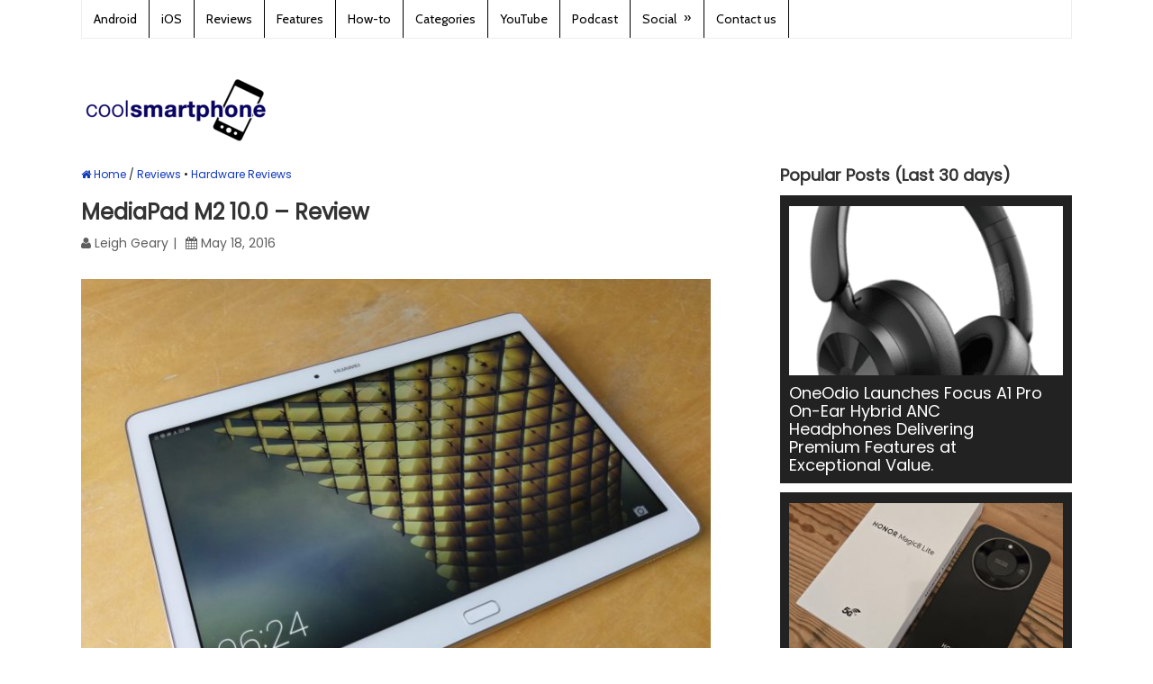

--- FILE ---
content_type: text/html; charset=UTF-8
request_url: https://www.coolsmartphone.com/2016/05/18/mediapad-m2-10-0-review/
body_size: 22367
content:
<!DOCTYPE html>
<html class="no-js" lang="en-GB">
<head itemscope itemtype="https://schema.org/WebSite">

</script>

<!-- Global site tag (gtag.js) - Google Analytics -->
<script async src="https://www.googletagmanager.com/gtag/js?id=UA-1329701-1"></script>
<script>
  window.dataLayer = window.dataLayer || [];
  function gtag(){dataLayer.push(arguments);}
  gtag('js', new Date());

  gtag('config', 'UA-1329701-1');
</script>

	<meta charset="UTF-8">
	<!-- Always force latest IE rendering engine (even in intranet) & Chrome Frame -->
	<!--[if IE ]>
	<meta http-equiv="X-UA-Compatible" content="IE=edge,chrome=1">
	<![endif]-->
	<link rel="profile" href="https://gmpg.org/xfn/11" />
	
					<link rel="icon" href="https://dash.coolsmartphone.com/wp-content/uploads/2016/10/favicon-32x32.png" type="image/x-icon" />
		
					<!-- IE10 Tile.-->
			<meta name="msapplication-TileColor" content="#FFFFFF">
			<meta name="msapplication-TileImage" content="https://dash.coolsmartphone.com/wp-content/uploads/2016/10/apple-icon-144x144.png">
		
					<!--iOS/android/handheld specific -->
			<link rel="apple-touch-icon-precomposed" href="https://dash.coolsmartphone.com/wp-content/uploads/2016/10/apple-icon-152x152.png" />
		
					<meta name="viewport" content="width=device-width, initial-scale=1">
			<meta name="apple-mobile-web-app-capable" content="yes">
			<meta name="apple-mobile-web-app-status-bar-style" content="black">
		
									<link rel="prefetch" href="https://www.coolsmartphone.com">
				<link rel="prerender" href="https://www.coolsmartphone.com">
					
		<meta itemprop="name" content="Coolsmartphone" />
		<meta itemprop="url" content="https://www.coolsmartphone.com" />

												<meta itemprop="creator accountablePerson" content="Leigh Geary" />
						<link rel="pingback" href="https://www.coolsmartphone.com/xmlrpc.php" />
	<meta name='robots' content='index, follow, max-image-preview:large, max-snippet:-1, max-video-preview:-1' />
	<style>img:is([sizes="auto" i],[sizes^="auto," i]){contain-intrinsic-size:3000px 1500px}</style>
	<script type="text/javascript">document.documentElement.className = document.documentElement.className.replace( /\bno-js\b/,'js' );</script>
	<!-- This site is optimized with the Yoast SEO plugin v26.1.1 - https://yoast.com/wordpress/plugins/seo/ -->
	<title>MediaPad M2 10.0 - Review - Coolsmartphone</title>
	<meta name="description" content="I&#039;m going to take a slightly different approach to this review and note down everything as I unbox the device. First, the specs. This is the Huawei" />
	<link rel="canonical" href="https://www.coolsmartphone.com/2016/05/18/mediapad-m2-10-0-review/" />
	<meta property="og:locale" content="en_GB" />
	<meta property="og:type" content="article" />
	<meta property="og:title" content="MediaPad M2 10.0 - Review - Coolsmartphone" />
	<meta property="og:description" content="I&#039;m going to take a slightly different approach to this review and note down everything as I unbox the device. First, the specs. This is the Huawei" />
	<meta property="og:url" content="https://www.coolsmartphone.com/2016/05/18/mediapad-m2-10-0-review/" />
	<meta property="og:site_name" content="Coolsmartphone" />
	<meta property="article:publisher" content="https://www.facebook.com/coolsmartphonedotcom" />
	<meta property="article:published_time" content="2016-05-18T06:55:55+00:00" />
	<meta property="article:modified_time" content="2016-05-18T10:12:43+00:00" />
	<meta property="og:image" content="https://www.coolsmartphone.com/wp-content/uploads/2016/05/IMAG0116-1024x768.jpg" />
	<meta property="og:image:width" content="1024" />
	<meta property="og:image:height" content="768" />
	<meta property="og:image:type" content="image/jpeg" />
	<meta name="author" content="Leigh Geary" />
	<meta name="twitter:label1" content="Written by" />
	<meta name="twitter:data1" content="Leigh Geary" />
	<meta name="twitter:label2" content="Estimated reading time" />
	<meta name="twitter:data2" content="9 minutes" />
	<script type="application/ld+json" class="yoast-schema-graph">{"@context":"https://schema.org","@graph":[{"@type":"WebPage","@id":"https://www.coolsmartphone.com/2016/05/18/mediapad-m2-10-0-review/","url":"https://www.coolsmartphone.com/2016/05/18/mediapad-m2-10-0-review/","name":"MediaPad M2 10.0 - Review - Coolsmartphone","isPartOf":{"@id":"https://www.coolsmartphone.com/#website"},"primaryImageOfPage":{"@id":"https://www.coolsmartphone.com/2016/05/18/mediapad-m2-10-0-review/#primaryimage"},"image":{"@id":"https://www.coolsmartphone.com/2016/05/18/mediapad-m2-10-0-review/#primaryimage"},"thumbnailUrl":"https://www.coolsmartphone.com/wp-content/uploads/2016/05/IMAG0116.jpg","datePublished":"2016-05-18T06:55:55+00:00","dateModified":"2016-05-18T10:12:43+00:00","author":{"@id":"https://www.coolsmartphone.com/#/schema/person/c2a3f823acf73851e427681981ca206c"},"description":"I'm going to take a slightly different approach to this review and note down everything as I unbox the device. First, the specs. This is the Huawei","breadcrumb":{"@id":"https://www.coolsmartphone.com/2016/05/18/mediapad-m2-10-0-review/#breadcrumb"},"inLanguage":"en-GB","potentialAction":[{"@type":"ReadAction","target":["https://www.coolsmartphone.com/2016/05/18/mediapad-m2-10-0-review/"]}]},{"@type":"ImageObject","inLanguage":"en-GB","@id":"https://www.coolsmartphone.com/2016/05/18/mediapad-m2-10-0-review/#primaryimage","url":"https://www.coolsmartphone.com/wp-content/uploads/2016/05/IMAG0116.jpg","contentUrl":"https://www.coolsmartphone.com/wp-content/uploads/2016/05/IMAG0116.jpg","width":4000,"height":3000},{"@type":"BreadcrumbList","@id":"https://www.coolsmartphone.com/2016/05/18/mediapad-m2-10-0-review/#breadcrumb","itemListElement":[{"@type":"ListItem","position":1,"name":"Home","item":"https://www.coolsmartphone.com/"},{"@type":"ListItem","position":2,"name":"MediaPad M2 10.0 &#8211; Review"}]},{"@type":"WebSite","@id":"https://www.coolsmartphone.com/#website","url":"https://www.coolsmartphone.com/","name":"Coolsmartphone","description":"Everything Android, iPhone and in-between.","potentialAction":[{"@type":"SearchAction","target":{"@type":"EntryPoint","urlTemplate":"https://www.coolsmartphone.com/?s={search_term_string}"},"query-input":{"@type":"PropertyValueSpecification","valueRequired":true,"valueName":"search_term_string"}}],"inLanguage":"en-GB"},{"@type":"Person","@id":"https://www.coolsmartphone.com/#/schema/person/c2a3f823acf73851e427681981ca206c","name":"Leigh Geary","image":{"@type":"ImageObject","inLanguage":"en-GB","@id":"https://www.coolsmartphone.com/#/schema/person/image/","url":"https://secure.gravatar.com/avatar/43e79982b7963f34def096a88cedbd15e5894fdced9f5bf4631fb79c0fe37155?s=96&d=mm&r=g","contentUrl":"https://secure.gravatar.com/avatar/43e79982b7963f34def096a88cedbd15e5894fdced9f5bf4631fb79c0fe37155?s=96&d=mm&r=g","caption":"Leigh Geary"},"description":"Editor / Founder of Coolsmartphone. I'm the one who films hands-on videos in the car. :) News, reviews, gossip - anything phone / tablet related - I love it. Check out my blog on http://www.cupofcoffee.co.uk or follow me on Twitter - http://twitter.com/gears","sameAs":["http://www.coolsmartphone.com","https://x.com/http://twitter.com/gears","http://www.youtube.com/coolsmartphone"],"url":"https://www.coolsmartphone.com/author/admin/"}]}</script>
	<!-- / Yoast SEO plugin. -->


<link href='https://fonts.gstatic.com' crossorigin rel='preconnect' />
<script type="text/javascript">
/* <![CDATA[ */
window._wpemojiSettings = {"baseUrl":"https:\/\/s.w.org\/images\/core\/emoji\/16.0.1\/72x72\/","ext":".png","svgUrl":"https:\/\/s.w.org\/images\/core\/emoji\/16.0.1\/svg\/","svgExt":".svg","source":{"concatemoji":"https:\/\/www.coolsmartphone.com\/wp-includes\/js\/wp-emoji-release.min.js"}};
/*! This file is auto-generated */
!function(s,n){var o,i,e;function c(e){try{var t={supportTests:e,timestamp:(new Date).valueOf()};sessionStorage.setItem(o,JSON.stringify(t))}catch(e){}}function p(e,t,n){e.clearRect(0,0,e.canvas.width,e.canvas.height),e.fillText(t,0,0);var t=new Uint32Array(e.getImageData(0,0,e.canvas.width,e.canvas.height).data),a=(e.clearRect(0,0,e.canvas.width,e.canvas.height),e.fillText(n,0,0),new Uint32Array(e.getImageData(0,0,e.canvas.width,e.canvas.height).data));return t.every(function(e,t){return e===a[t]})}function u(e,t){e.clearRect(0,0,e.canvas.width,e.canvas.height),e.fillText(t,0,0);for(var n=e.getImageData(16,16,1,1),a=0;a<n.data.length;a++)if(0!==n.data[a])return!1;return!0}function f(e,t,n,a){switch(t){case"flag":return n(e,"\ud83c\udff3\ufe0f\u200d\u26a7\ufe0f","\ud83c\udff3\ufe0f\u200b\u26a7\ufe0f")?!1:!n(e,"\ud83c\udde8\ud83c\uddf6","\ud83c\udde8\u200b\ud83c\uddf6")&&!n(e,"\ud83c\udff4\udb40\udc67\udb40\udc62\udb40\udc65\udb40\udc6e\udb40\udc67\udb40\udc7f","\ud83c\udff4\u200b\udb40\udc67\u200b\udb40\udc62\u200b\udb40\udc65\u200b\udb40\udc6e\u200b\udb40\udc67\u200b\udb40\udc7f");case"emoji":return!a(e,"\ud83e\udedf")}return!1}function g(e,t,n,a){var r="undefined"!=typeof WorkerGlobalScope&&self instanceof WorkerGlobalScope?new OffscreenCanvas(300,150):s.createElement("canvas"),o=r.getContext("2d",{willReadFrequently:!0}),i=(o.textBaseline="top",o.font="600 32px Arial",{});return e.forEach(function(e){i[e]=t(o,e,n,a)}),i}function t(e){var t=s.createElement("script");t.src=e,t.defer=!0,s.head.appendChild(t)}"undefined"!=typeof Promise&&(o="wpEmojiSettingsSupports",i=["flag","emoji"],n.supports={everything:!0,everythingExceptFlag:!0},e=new Promise(function(e){s.addEventListener("DOMContentLoaded",e,{once:!0})}),new Promise(function(t){var n=function(){try{var e=JSON.parse(sessionStorage.getItem(o));if("object"==typeof e&&"number"==typeof e.timestamp&&(new Date).valueOf()<e.timestamp+604800&&"object"==typeof e.supportTests)return e.supportTests}catch(e){}return null}();if(!n){if("undefined"!=typeof Worker&&"undefined"!=typeof OffscreenCanvas&&"undefined"!=typeof URL&&URL.createObjectURL&&"undefined"!=typeof Blob)try{var e="postMessage("+g.toString()+"("+[JSON.stringify(i),f.toString(),p.toString(),u.toString()].join(",")+"));",a=new Blob([e],{type:"text/javascript"}),r=new Worker(URL.createObjectURL(a),{name:"wpTestEmojiSupports"});return void(r.onmessage=function(e){c(n=e.data),r.terminate(),t(n)})}catch(e){}c(n=g(i,f,p,u))}t(n)}).then(function(e){for(var t in e)n.supports[t]=e[t],n.supports.everything=n.supports.everything&&n.supports[t],"flag"!==t&&(n.supports.everythingExceptFlag=n.supports.everythingExceptFlag&&n.supports[t]);n.supports.everythingExceptFlag=n.supports.everythingExceptFlag&&!n.supports.flag,n.DOMReady=!1,n.readyCallback=function(){n.DOMReady=!0}}).then(function(){return e}).then(function(){var e;n.supports.everything||(n.readyCallback(),(e=n.source||{}).concatemoji?t(e.concatemoji):e.wpemoji&&e.twemoji&&(t(e.twemoji),t(e.wpemoji)))}))}((window,document),window._wpemojiSettings);
/* ]]> */
</script>
<style type="text/css">.powerpress_player .wp-audio-shortcode{max-width:400px}</style>
<style id='wp-emoji-styles-inline-css' type='text/css'>img.wp-smiley,img.emoji{display:inline!important;border:none!important;box-shadow:none!important;height:1em!important;width:1em!important;margin:0 0.07em!important;vertical-align:-0.1em!important;background:none!important;padding:0!important}</style>
<style id='classic-theme-styles-inline-css' type='text/css'>/*! This file is auto-generated */
.wp-block-button__link{color:#fff;background-color:#32373c;border-radius:9999px;box-shadow:none;text-decoration:none;padding:calc(.667em + 2px) calc(1.333em + 2px);font-size:1.125em}.wp-block-file__button{background:#32373c;color:#fff;text-decoration:none}</style>

<style id='powerpress-player-block-style-inline-css' type='text/css'>


</style>
<style id='global-styles-inline-css' type='text/css'>:root{--wp--preset--aspect-ratio--square:1;--wp--preset--aspect-ratio--4-3:4/3;--wp--preset--aspect-ratio--3-4:3/4;--wp--preset--aspect-ratio--3-2:3/2;--wp--preset--aspect-ratio--2-3:2/3;--wp--preset--aspect-ratio--16-9:16/9;--wp--preset--aspect-ratio--9-16:9/16;--wp--preset--color--black:#000000;--wp--preset--color--cyan-bluish-gray:#abb8c3;--wp--preset--color--white:#ffffff;--wp--preset--color--pale-pink:#f78da7;--wp--preset--color--vivid-red:#cf2e2e;--wp--preset--color--luminous-vivid-orange:#ff6900;--wp--preset--color--luminous-vivid-amber:#fcb900;--wp--preset--color--light-green-cyan:#7bdcb5;--wp--preset--color--vivid-green-cyan:#00d084;--wp--preset--color--pale-cyan-blue:#8ed1fc;--wp--preset--color--vivid-cyan-blue:#0693e3;--wp--preset--color--vivid-purple:#9b51e0;--wp--preset--gradient--vivid-cyan-blue-to-vivid-purple:linear-gradient(135deg,rgba(6,147,227,1) 0%,rgb(155,81,224) 100%);--wp--preset--gradient--light-green-cyan-to-vivid-green-cyan:linear-gradient(135deg,rgb(122,220,180) 0%,rgb(0,208,130) 100%);--wp--preset--gradient--luminous-vivid-amber-to-luminous-vivid-orange:linear-gradient(135deg,rgba(252,185,0,1) 0%,rgba(255,105,0,1) 100%);--wp--preset--gradient--luminous-vivid-orange-to-vivid-red:linear-gradient(135deg,rgba(255,105,0,1) 0%,rgb(207,46,46) 100%);--wp--preset--gradient--very-light-gray-to-cyan-bluish-gray:linear-gradient(135deg,rgb(238,238,238) 0%,rgb(169,184,195) 100%);--wp--preset--gradient--cool-to-warm-spectrum:linear-gradient(135deg,rgb(74,234,220) 0%,rgb(151,120,209) 20%,rgb(207,42,186) 40%,rgb(238,44,130) 60%,rgb(251,105,98) 80%,rgb(254,248,76) 100%);--wp--preset--gradient--blush-light-purple:linear-gradient(135deg,rgb(255,206,236) 0%,rgb(152,150,240) 100%);--wp--preset--gradient--blush-bordeaux:linear-gradient(135deg,rgb(254,205,165) 0%,rgb(254,45,45) 50%,rgb(107,0,62) 100%);--wp--preset--gradient--luminous-dusk:linear-gradient(135deg,rgb(255,203,112) 0%,rgb(199,81,192) 50%,rgb(65,88,208) 100%);--wp--preset--gradient--pale-ocean:linear-gradient(135deg,rgb(255,245,203) 0%,rgb(182,227,212) 50%,rgb(51,167,181) 100%);--wp--preset--gradient--electric-grass:linear-gradient(135deg,rgb(202,248,128) 0%,rgb(113,206,126) 100%);--wp--preset--gradient--midnight:linear-gradient(135deg,rgb(2,3,129) 0%,rgb(40,116,252) 100%);--wp--preset--font-size--small:13px;--wp--preset--font-size--medium:20px;--wp--preset--font-size--large:36px;--wp--preset--font-size--x-large:42px;--wp--preset--spacing--20:0.44rem;--wp--preset--spacing--30:0.67rem;--wp--preset--spacing--40:1rem;--wp--preset--spacing--50:1.5rem;--wp--preset--spacing--60:2.25rem;--wp--preset--spacing--70:3.38rem;--wp--preset--spacing--80:5.06rem;--wp--preset--shadow--natural:6px 6px 9px rgba(0, 0, 0, 0.2);--wp--preset--shadow--deep:12px 12px 50px rgba(0, 0, 0, 0.4);--wp--preset--shadow--sharp:6px 6px 0px rgba(0, 0, 0, 0.2);--wp--preset--shadow--outlined:6px 6px 0px -3px rgba(255, 255, 255, 1), 6px 6px rgba(0, 0, 0, 1);--wp--preset--shadow--crisp:6px 6px 0px rgba(0, 0, 0, 1)}:where(.is-layout-flex){gap:.5em}:where(.is-layout-grid){gap:.5em}body .is-layout-flex{display:flex}.is-layout-flex{flex-wrap:wrap;align-items:center}.is-layout-flex>:is(*,div){margin:0}body .is-layout-grid{display:grid}.is-layout-grid>:is(*,div){margin:0}:where(.wp-block-columns.is-layout-flex){gap:2em}:where(.wp-block-columns.is-layout-grid){gap:2em}:where(.wp-block-post-template.is-layout-flex){gap:1.25em}:where(.wp-block-post-template.is-layout-grid){gap:1.25em}.has-black-color{color:var(--wp--preset--color--black)!important}.has-cyan-bluish-gray-color{color:var(--wp--preset--color--cyan-bluish-gray)!important}.has-white-color{color:var(--wp--preset--color--white)!important}.has-pale-pink-color{color:var(--wp--preset--color--pale-pink)!important}.has-vivid-red-color{color:var(--wp--preset--color--vivid-red)!important}.has-luminous-vivid-orange-color{color:var(--wp--preset--color--luminous-vivid-orange)!important}.has-luminous-vivid-amber-color{color:var(--wp--preset--color--luminous-vivid-amber)!important}.has-light-green-cyan-color{color:var(--wp--preset--color--light-green-cyan)!important}.has-vivid-green-cyan-color{color:var(--wp--preset--color--vivid-green-cyan)!important}.has-pale-cyan-blue-color{color:var(--wp--preset--color--pale-cyan-blue)!important}.has-vivid-cyan-blue-color{color:var(--wp--preset--color--vivid-cyan-blue)!important}.has-vivid-purple-color{color:var(--wp--preset--color--vivid-purple)!important}.has-black-background-color{background-color:var(--wp--preset--color--black)!important}.has-cyan-bluish-gray-background-color{background-color:var(--wp--preset--color--cyan-bluish-gray)!important}.has-white-background-color{background-color:var(--wp--preset--color--white)!important}.has-pale-pink-background-color{background-color:var(--wp--preset--color--pale-pink)!important}.has-vivid-red-background-color{background-color:var(--wp--preset--color--vivid-red)!important}.has-luminous-vivid-orange-background-color{background-color:var(--wp--preset--color--luminous-vivid-orange)!important}.has-luminous-vivid-amber-background-color{background-color:var(--wp--preset--color--luminous-vivid-amber)!important}.has-light-green-cyan-background-color{background-color:var(--wp--preset--color--light-green-cyan)!important}.has-vivid-green-cyan-background-color{background-color:var(--wp--preset--color--vivid-green-cyan)!important}.has-pale-cyan-blue-background-color{background-color:var(--wp--preset--color--pale-cyan-blue)!important}.has-vivid-cyan-blue-background-color{background-color:var(--wp--preset--color--vivid-cyan-blue)!important}.has-vivid-purple-background-color{background-color:var(--wp--preset--color--vivid-purple)!important}.has-black-border-color{border-color:var(--wp--preset--color--black)!important}.has-cyan-bluish-gray-border-color{border-color:var(--wp--preset--color--cyan-bluish-gray)!important}.has-white-border-color{border-color:var(--wp--preset--color--white)!important}.has-pale-pink-border-color{border-color:var(--wp--preset--color--pale-pink)!important}.has-vivid-red-border-color{border-color:var(--wp--preset--color--vivid-red)!important}.has-luminous-vivid-orange-border-color{border-color:var(--wp--preset--color--luminous-vivid-orange)!important}.has-luminous-vivid-amber-border-color{border-color:var(--wp--preset--color--luminous-vivid-amber)!important}.has-light-green-cyan-border-color{border-color:var(--wp--preset--color--light-green-cyan)!important}.has-vivid-green-cyan-border-color{border-color:var(--wp--preset--color--vivid-green-cyan)!important}.has-pale-cyan-blue-border-color{border-color:var(--wp--preset--color--pale-cyan-blue)!important}.has-vivid-cyan-blue-border-color{border-color:var(--wp--preset--color--vivid-cyan-blue)!important}.has-vivid-purple-border-color{border-color:var(--wp--preset--color--vivid-purple)!important}.has-vivid-cyan-blue-to-vivid-purple-gradient-background{background:var(--wp--preset--gradient--vivid-cyan-blue-to-vivid-purple)!important}.has-light-green-cyan-to-vivid-green-cyan-gradient-background{background:var(--wp--preset--gradient--light-green-cyan-to-vivid-green-cyan)!important}.has-luminous-vivid-amber-to-luminous-vivid-orange-gradient-background{background:var(--wp--preset--gradient--luminous-vivid-amber-to-luminous-vivid-orange)!important}.has-luminous-vivid-orange-to-vivid-red-gradient-background{background:var(--wp--preset--gradient--luminous-vivid-orange-to-vivid-red)!important}.has-very-light-gray-to-cyan-bluish-gray-gradient-background{background:var(--wp--preset--gradient--very-light-gray-to-cyan-bluish-gray)!important}.has-cool-to-warm-spectrum-gradient-background{background:var(--wp--preset--gradient--cool-to-warm-spectrum)!important}.has-blush-light-purple-gradient-background{background:var(--wp--preset--gradient--blush-light-purple)!important}.has-blush-bordeaux-gradient-background{background:var(--wp--preset--gradient--blush-bordeaux)!important}.has-luminous-dusk-gradient-background{background:var(--wp--preset--gradient--luminous-dusk)!important}.has-pale-ocean-gradient-background{background:var(--wp--preset--gradient--pale-ocean)!important}.has-electric-grass-gradient-background{background:var(--wp--preset--gradient--electric-grass)!important}.has-midnight-gradient-background{background:var(--wp--preset--gradient--midnight)!important}.has-small-font-size{font-size:var(--wp--preset--font-size--small)!important}.has-medium-font-size{font-size:var(--wp--preset--font-size--medium)!important}.has-large-font-size{font-size:var(--wp--preset--font-size--large)!important}.has-x-large-font-size{font-size:var(--wp--preset--font-size--x-large)!important}:where(.wp-block-post-template.is-layout-flex){gap:1.25em}:where(.wp-block-post-template.is-layout-grid){gap:1.25em}:where(.wp-block-columns.is-layout-flex){gap:2em}:where(.wp-block-columns.is-layout-grid){gap:2em}:root :where(.wp-block-pullquote){font-size:1.5em;line-height:1.6}</style>
<link rel='stylesheet' id='gn-frontend-gnfollow-style-css' href='https://www.coolsmartphone.com/wp-content/plugins/gn-publisher/assets/css/gn-frontend-gnfollow.min.css' type='text/css' media='all' />
<link rel='stylesheet' id='responsive-lightbox-prettyphoto-css' href='https://www.coolsmartphone.com/wp-content/plugins/responsive-lightbox/assets/prettyphoto/prettyPhoto.min.css' type='text/css' media='all' />
<link rel='stylesheet' id='ivory-search-styles-css' href='https://www.coolsmartphone.com/wp-content/plugins/add-search-to-menu/public/css/ivory-search.min.css' type='text/css' media='all' />
<link rel='stylesheet' id='content-cards-css' href='https://www.coolsmartphone.com/wp-content/cache/asset-cleanup/one/css/item/content-cards__skins__default__content-cards-css-v0c34c1fdfc34acd6450d43d36ede471a6e6b4408.css' type='text/css' media='all' />
<link rel='stylesheet' id='wp_review-style-css' href='https://www.coolsmartphone.com/wp-content/cache/asset-cleanup/one/css/item/review__public__css__review-css-v71048d88ca2a8fb32062580ad685b2b5688c485d.css' type='text/css' media='all' />
<link rel='stylesheet' id='splash-stylesheet-css' href='https://www.coolsmartphone.com/wp-content/cache/asset-cleanup/one/css/item/mts_splash__style-css-v4c50662651241b02adb449bf82e0adb33250d299.css' type='text/css' media='all' />
<style id='splash-stylesheet-inline-css' type='text/css'>body{background-color:#fff;background-image:url(https://www.coolsmartphone.com/wp-content/themes/mts_splash/images/nobg.png)}#site-footer{background-color:#fafafa;background-image:url(https://www.coolsmartphone.com/wp-content/themes/mts_splash/images/nobg.png)}.pace .pace-progress,#mobile-menu-wrapper ul li a:hover,.ball-pulse>div,.pagination .nav-previous a:hover,.pagination .nav-next a:hover,#load-posts a:hover,.post-number,.currenttext,.pagination a:hover,.single .pagination a:hover .currenttext,.page-numbers.current,.mts-cart>span:hover,input[type='submit'],.woocommerce-product-search input[type='submit']{background:#1039bc}.postauthor h5,.copyrights a,.single_post a,.textwidget a,#logo a,.pnavigation2 a,#sidebar a:hover,.copyrights a:hover,#site-footer .widget li a:hover,.related-posts a:hover,.reply a,.title a:hover,.latestPost .title a:hover,.post-info a:hover,#tabber .inside li a:hover,.readMore a:hover,.fn a,.postauthor .fn,a,a:hover,#sidebar a,.cnumber,#site-footer .wpt_widget_content .entry-title a,#site-footer .wp_review_tab_widget_content .entry-title a{color:#1039bc}.primary-navigation .navigation li a:hover{color:#1039bc!important}#commentform input#submit:hover,.contact-form input[type='submit']:hover,#move-to-top:hover,.navigation ul .current-menu-item>a,.secondary-navigation .navigation ul li:hover,#tabber ul.tabs li a.selected,.tagcloud a:hover,.navigation ul .sfHover a,.woocommerce a.button,.woocommerce-page a.button,.woocommerce button.button,.woocommerce-page button.button,.woocommerce input.button,.woocommerce-page input.button,.woocommerce #respond input#submit,.woocommerce-page #respond input#submit,.woocommerce #content input.button,.woocommerce-page #content input.button,.woocommerce .bypostauthor:after,#searchsubmit,.woocommerce nav.woocommerce-pagination ul li span.current,.woocommerce-page nav.woocommerce-pagination ul li span.current,.woocommerce #content nav.woocommerce-pagination ul li span.current,.woocommerce-page #content nav.woocommerce-pagination ul li span.current,.woocommerce nav.woocommerce-pagination ul li a:hover,.woocommerce-page nav.woocommerce-pagination ul li a:hover,.woocommerce #content nav.woocommerce-pagination ul li a:hover,.woocommerce-page #content nav.woocommerce-pagination ul li a:hover,.woocommerce nav.woocommerce-pagination ul li a:focus,.woocommerce-page nav.woocommerce-pagination ul li a:focus,.woocommerce #content nav.woocommerce-pagination ul li a:focus,.woocommerce-page #content nav.woocommerce-pagination ul li a:focus,.woocommerce a.button,.woocommerce-page a.button,.woocommerce button.button,.woocommerce-page button.button,.woocommerce input.button,.woocommerce-page input.button,.woocommerce #respond input#submit,.woocommerce-page #respond input#submit,.woocommerce #content input.button,.woocommerce-page #content input.button,.popular-posts .thecomment,#sidebar .popular-posts li:hover{background-color:#1039bc;color:#fff!important}.owl-prev:hover,.owl-next:hover{background-color:#1039bc!important}.wpmm-megamenu-showing.wpmm-light-scheme{background-color:#1039bc!important}.secondary-navigation,.mobile-menu-active .navigation.mobile-menu-wrapper,.navigation ul ul li{background:#222}.navigation ul ul:after{border-bottom-color:#222}.shareit{top:282px;left:auto;margin:0 0 0 -123px;width:90px;position:fixed;padding:5px;border:none;border-right:0}.share-item{margin:2px}@media screen and (max-width:865px){#site-header a#pull{color:black!important}}#mtscontact_form{display:none}@media screen and (max-width:420px){.grid:nth-child(2n+3){clear:none!important}}.bottomad{max-width:100%}.header-search #s{color:#fff}#content_box .hentry .single_post .entry-content .thecontent p{line-height:1.4em!important}#content_box ol,#content_box ul{line-height:30px}.flex-caption{background:url(https://dash.coolsmartphone.com/wp-content/uploads/2014/09/caption-bg.png)}.flexslider{max-width:none}.flexslider .slides>li{max-height:300px}.search #load-posts{margin-top:100px}#page,.container{max-width:1100px}.main-container,.main-navigation,.secondary-navigation{width:1100px}.widget-header .textwidget{margin-top:0}.secondary-navigation{background:none repeat scroll 0 0 #fff}.secondary-navigation li a:hover{background:none repeat scroll 0 0 #fff}.secondary-navigation ul{width:1000px;float:none}.customAd{width:730px}@media screen and (min-width:728px){.customAd{width:728px}}@media screen and (max-width:480px){.customAd{width:320px;height:50px}}@media (max-width:1080px){.featured-thumbnail,.post-image{max-width:100%!important}.post-image{max-width:200px;width:100%}}img.aligncenter{margin:0 auto;display:block}.front-view-title a{font-size:30px}.front-view-content{line-height:1.4em!important}#content_box ol,#content_box ul{list-style:disc;margin-left:20px}#navigation a{color:#000}.primary-navigation a{color:#000!important}.primary-navigation{background:#fff;color:#000!important}.primary-navigation li a{border-right:1px solid #000}.breadcrumb{font-size:12px}.breadcrumb>.cat_bull+div+.cat_bull,.breadcrumb>.cat_bull+div+.cat_bull+div{display:none}a.anchor{display:block;position:relative;top:-120px;visibility:hidden}</style>
<link rel='stylesheet' id='fontawesome-css' href='https://www.coolsmartphone.com/wp-content/themes/mts_splash/css/font-awesome.min.css' type='text/css' media='all' />
<script type='text/javascript' id='wpacu-combined-js-head-group-1' src='https://www.coolsmartphone.com/wp-content/cache/asset-cleanup/one/js/head-b3cd83216dfe316dfaa800844de07b23c10745b1.js'></script><script type="text/javascript" id="responsive-lightbox-js-before">
/* <![CDATA[ */
var rlArgs = {"script":"prettyphoto","selector":"gallery","customEvents":"","activeGalleries":true,"animationSpeed":"fast","slideshow":false,"slideshowDelay":5000,"slideshowAutoplay":false,"opacity":"0.00","showTitle":false,"allowResize":true,"allowExpand":true,"width":800,"height":565,"separator":"\/","theme":"light_rounded","horizontalPadding":20,"hideFlash":false,"wmode":"opaque","videoAutoplay":false,"modal":false,"deeplinking":false,"overlayGallery":true,"keyboardShortcuts":true,"social":false,"woocommerce_gallery":false,"ajaxurl":"https:\/\/www.coolsmartphone.com\/wp-admin\/admin-ajax.php","nonce":"8a70ae15d1","preview":false,"postId":137245,"scriptExtension":false};
/* ]]> */
</script>
<script type="text/javascript" src="https://www.coolsmartphone.com/wp-content/cache/asset-cleanup/one/js/item/responsive-lightbox__js__front-js-vef267c1186924b96ce403cae587107d565f7ec17.js" id="responsive-lightbox-js"></script>
<script type="text/javascript" id="customscript-js-extra">
/* <![CDATA[ */
var mts_customscript = {"responsive":"1","nav_menu":"primary"};
/* ]]> */
</script>
<script type="text/javascript" async="async" src="https://www.coolsmartphone.com/wp-content/cache/asset-cleanup/one/js/item/mts_splash__js__customscript-js-v828053605f225359bf0d1907f8073c62daf782b7.js" id="customscript-js"></script>
<link rel="EditURI" type="application/rsd+xml" title="RSD" href="https://www.coolsmartphone.com/xmlrpc.php?rsd" />
<link rel='shortlink' href='https://www.coolsmartphone.com/?p=137245' />
<link rel="alternate" title="oEmbed (JSON)" type="application/json+oembed" href="https://www.coolsmartphone.com/wp-json/oembed/1.0/embed?url=https%3A%2F%2Fwww.coolsmartphone.com%2F2016%2F05%2F18%2Fmediapad-m2-10-0-review%2F" />
<link rel="alternate" title="oEmbed (XML)" type="text/xml+oembed" href="https://www.coolsmartphone.com/wp-json/oembed/1.0/embed?url=https%3A%2F%2Fwww.coolsmartphone.com%2F2016%2F05%2F18%2Fmediapad-m2-10-0-review%2F&#038;format=xml" />
            <script type="text/javascript"><!--
                                function powerpress_pinw(pinw_url){window.open(pinw_url, 'PowerPressPlayer','toolbar=0,status=0,resizable=1,width=460,height=320');	return false;}
                //-->

                // tabnab protection
                window.addEventListener('load', function () {
                    // make all links have rel="noopener noreferrer"
                    document.querySelectorAll('a[target="_blank"]').forEach(link => {
                        link.setAttribute('rel', 'noopener noreferrer');
                    });
                });
            </script>
            <link rel='preload' as="style" onload="this.onload=null;this.rel='stylesheet'" data-wpacu-preload-it-async='1' id='wpacu-combined-google-fonts-css-async-preload' href='https://fonts.googleapis.com/css?family=Cabin:normal%7CPoppins:normal&amp;display=swap' type='text/css' media='all' />
<script  type='text/javascript' id="wpacu-preload-async-css-fallback">
/*! LoadCSS. [c]2020 Filament Group, Inc. MIT License */
/* This file is meant as a standalone workflow for
- testing support for link[rel=preload]
- enabling async CSS loading in browsers that do not support rel=preload
- applying rel preload css once loaded, whether supported or not.
*/
(function(w){"use strict";var wpacuLoadCSS=function(href,before,media,attributes){var doc=w.document;var ss=doc.createElement('link');var ref;if(before){ref=before}else{var refs=(doc.body||doc.getElementsByTagName('head')[0]).childNodes;ref=refs[refs.length-1]}
var sheets=doc.styleSheets;if(attributes){for(var attributeName in attributes){if(attributes.hasOwnProperty(attributeName)){ss.setAttribute(attributeName,attributes[attributeName])}}}
ss.rel="stylesheet";ss.href=href;ss.media="only x";function ready(cb){if(doc.body){return cb()}
setTimeout(function(){ready(cb)})}
ready(function(){ref.parentNode.insertBefore(ss,(before?ref:ref.nextSibling))});var onwpaculoadcssdefined=function(cb){var resolvedHref=ss.href;var i=sheets.length;while(i--){if(sheets[i].href===resolvedHref){return cb()}}
setTimeout(function(){onwpaculoadcssdefined(cb)})};function wpacuLoadCB(){if(ss.addEventListener){ss.removeEventListener("load",wpacuLoadCB)}
ss.media=media||"all"}
if(ss.addEventListener){ss.addEventListener("load",wpacuLoadCB)}
ss.onwpaculoadcssdefined=onwpaculoadcssdefined;onwpaculoadcssdefined(wpacuLoadCB);return ss};if(typeof exports!=="undefined"){exports.wpacuLoadCSS=wpacuLoadCSS}else{w.wpacuLoadCSS=wpacuLoadCSS}}(typeof global!=="undefined"?global:this))
</script><style type="text/css">#navigation a{font-family:'Cabin';font-weight:400;font-size:14px;color:#fff}h1{font-family:'Poppins';font-weight:700;font-size:28px;color:#222}h2{font-family:'Poppins';font-weight:700;font-size:26px;color:#222}h3{font-family:'Poppins';font-weight:700;font-size:24px;color:#222}h4{font-family:'Poppins';font-weight:700;font-size:22px;color:#222}h5{font-family:'Poppins';font-weight:700;font-size:20px;color:#222}h6{font-family:'Poppins';font-weight:700;font-size:18px;color:#222}body{font-family:'Poppins';font-weight:400;font-size:18px;color:#1e1e1e}</style>
<script type="application/ld+json">
{
    "@context": "https://schema.org",
    "@type": "BlogPosting",
    "mainEntityOfPage": {
        "@type": "WebPage",
        "@id": "https://www.coolsmartphone.com/2016/05/18/mediapad-m2-10-0-review/"
    },
    "headline": "MediaPad M2 10.0 - Review - Coolsmartphone",
    "image": {
        "@type": "ImageObject",
        "url": "https://www.coolsmartphone.com/wp-content/uploads/2016/05/IMAG0116.jpg",
        "width": 4000,
        "height": 3000
    },
    "datePublished": "2016-05-18T07:55:55+0100",
    "dateModified": "2016-05-18T11:12:43+0100",
    "author": {
        "@type": "Person",
        "name": "Leigh Geary"
    },
    "publisher": {
        "@type": "Organization",
        "name": "Coolsmartphone",
        "logo": {
            "@type": "ImageObject",
            "url": "https://dash.coolsmartphone.com/wp-content/uploads/2018/07/CSP-Main.png",
            "width": 208,
            "height": 69
        }
    },
    "description": ""
}
</script>
<link rel="icon" href="https://www.coolsmartphone.com/wp-content/uploads/2016/10/cropped-apple-icon-152x152-75x75.png" sizes="32x32" />
<link rel="icon" href="https://www.coolsmartphone.com/wp-content/uploads/2016/10/cropped-apple-icon-152x152-200x200.png" sizes="192x192" />
<link rel="apple-touch-icon" href="https://www.coolsmartphone.com/wp-content/uploads/2016/10/cropped-apple-icon-152x152-200x200.png" />
<meta name="msapplication-TileImage" content="https://www.coolsmartphone.com/wp-content/uploads/2016/10/cropped-apple-icon-152x152.png" />
			<style type="text/css" media="screen">li.astm-search-menu #s,li.astm-search-menu .fa-search{color:#585858!important}</style>
		</head>
<body id="blog" class="wp-singular post-template-default single single-post postid-137245 single-format-standard wp-theme-mts_splash main mts_splash" itemscope itemtype="https://schema.org/WebPage">	   



	<div class="main-container">
		<header id="site-header" role="banner" itemscope itemtype="https://schema.org/WPHeader">
			<div class="container clearfix">
									<div id="navigation" class="primary-navigation" role="navigation" itemscope itemtype="https://schema.org/SiteNavigationElement">
					<a href="#" id="pull" class="toggle-mobile-menu">Menu</a>						<nav class="navigation clearfix mobile-menu-wrapper">
							<ul id="menu-primary" class="menu clearfix"><li id="menu-item-50" class="menu-item menu-item-type-taxonomy menu-item-object-category menu-item-50"><a href="https://www.coolsmartphone.com/category/android/">Android</a></li>
<li id="menu-item-57580" class="menu-item menu-item-type-taxonomy menu-item-object-category menu-item-57580"><a href="https://www.coolsmartphone.com/category/apple/">iOS</a></li>
<li id="menu-item-94342" class="menu-item menu-item-type-taxonomy menu-item-object-category current-post-ancestor menu-item-94342"><a href="https://www.coolsmartphone.com/category/reviews/">Reviews</a></li>
<li id="menu-item-76558" class="menu-item menu-item-type-custom menu-item-object-custom menu-item-76558"><a href="https://www.coolsmartphone.com/category/features-2/">Features</a></li>
<li id="menu-item-113706" class="menu-item menu-item-type-custom menu-item-object-custom menu-item-113706"><a href="https://www.coolsmartphone.com/category/how-to/">How-to</a></li>
<li id="menu-item-165857" class="menu-item menu-item-type-post_type menu-item-object-page menu-item-165857"><a href="https://www.coolsmartphone.com/categories/">Categories</a></li>
<li id="menu-item-153225" class="menu-item menu-item-type-custom menu-item-object-custom menu-item-153225"><a href="https://www.youtube.com/user/coolsmartphone">YouTube</a></li>
<li id="menu-item-153226" class="menu-item menu-item-type-custom menu-item-object-custom menu-item-153226"><a href="https://www.coolsmartphone.com/category/coolsmartphone-podcast/">Podcast</a></li>
<li id="menu-item-131020" class="menu-item menu-item-type-custom menu-item-object-custom menu-item-has-children menu-item-131020"><a href="https://www.coolsmartphone.com/2017/08/26/come-on-in-get-involved-coolsmartphone-all-over-your-social-media/">Social</a>
<ul class="sub-menu">
	<li id="menu-item-153845" class="menu-item menu-item-type-custom menu-item-object-custom menu-item-153845"><a href="https://www.instagram.com/coolsmartphone/">Instagram</a></li>
	<li id="menu-item-153227" class="menu-item menu-item-type-custom menu-item-object-custom menu-item-153227"><a href="http://feeds.feedburner.com/coolsmartphone/uJxV">Feed</a></li>
	<li id="menu-item-153224" class="menu-item menu-item-type-custom menu-item-object-custom menu-item-153224"><a href="https://www.facebook.com/coolsmartphonedotcom">Facebook</a></li>
	<li id="menu-item-153223" class="menu-item menu-item-type-custom menu-item-object-custom menu-item-153223"><a href="https://twitter.com/coolsmartphone">Twitter</a></li>
</ul>
</li>
<li id="menu-item-68521" class="menu-item menu-item-type-post_type menu-item-object-page menu-item-68521"><a href="https://www.coolsmartphone.com/contact/">Contact us</a></li>
</ul>						</nav>
											</div>
							</div>
			<div class="container clearfix">
				<div id="header">
					<div class="logo-wrap">
																					<h2 id="logo" class="image-logo" itemprop="headline">
									<a href="https://www.coolsmartphone.com"><img src="https://dash.coolsmartphone.com/wp-content/uploads/2018/07/CSP-Main.png" alt="Coolsmartphone" width="208" height="69"></a>
								</h2><!-- END #logo -->
												</div>
					<div id="execphp-55" class="widget-header">			<div class="execphpwidget"></div>
		</div>				</div><!--#header-->
			</div><!--.container-->
		</header>

<div id="page" class="single clearfix">
	
	
	<article class="article">
		<div id="content_box" >
							<div id="post-137245" class="g post post-137245 type-post status-publish format-standard has-post-thumbnail hentry category-android-tablet-reviews category-hardware-reviews tag-1103 tag-2254 tag-android-2 tag-huawei tag-m-pen tag-mediapad tag-review tag-tablet has_thumb">
											<div class="breadcrumb" xmlns:v="http://rdf.data-vocabulary.org/#"><div typeof="v:Breadcrumb" class="root"><a rel="v:url" property="v:title" href="https://www.coolsmartphone.com"><i class="fa fa-home"></i> Home</a></div>&nbsp;/&nbsp;<div typeof="v:Breadcrumb"><a href="https://www.coolsmartphone.com/category/reviews/" rel="v:url" property="v:title">Reviews</a></div><span class="cat_bull"> </span><div typeof="v:Breadcrumb"><a href="https://www.coolsmartphone.com/category/reviews/hardware-reviews/" rel="v:url" property="v:title">Hardware Reviews</a></div><span class="cat_bull"> </span><div typeof="v:Breadcrumb"><a href="https://www.coolsmartphone.com/category/reviews/hardware-reviews/android-tablet-reviews/" rel="v:url" property="v:title">Android Tablet Reviews</a></div><span class="cat_bull"> </span><div><span>MediaPad M2 10.0 &#8211; Review</span></div></div>
													<div class="single_post">
									<header>
										<h1 class="title single-title entry-title">MediaPad M2 10.0 &#8211; Review</h1>
													<div class="post-info">
								<span class="theauthor"><i class="fa fa-user"></i> <span><a href="https://www.coolsmartphone.com/author/admin/" title="Posts by Leigh Geary" rel="author">Leigh Geary</a></span></span>
							<span class="thetime date updated"><i class="fa fa-calendar"></i> <span>May 18, 2016</span></span>
						</div>
											</header><!--.headline_area-->
									<div class="post-single-content box mark-links entry-content">
										
										<div class="thecontent clearfix">

											<p><a  href="http://dash.coolsmartphone.com/wp-content/uploads/2016/05/IMAG0116.jpg" data-rel="gallery-gallery-2" data-rl_title="" data-rl_caption="" title=""><img src="https://www.coolsmartphone.com/wp-content/plugins/lazy-load/images/1x1.trans.gif" data-lazy-src="http://dash.coolsmartphone.com/wp-content/uploads/2016/05/IMAG0116-700x525.jpg" fetchpriority="high" decoding="async" class="aligncenter size-medium wp-image-137263" alt="MediaPad M2 10.0   Review" width="700" height="525" srcset="https://www.coolsmartphone.com/wp-content/uploads/2016/05/IMAG0116-700x525.jpg 700w, https://www.coolsmartphone.com/wp-content/uploads/2016/05/IMAG0116-768x576.jpg 768w, https://www.coolsmartphone.com/wp-content/uploads/2016/05/IMAG0116-1024x768.jpg 1024w, https://www.coolsmartphone.com/wp-content/uploads/2016/05/IMAG0116-1013x760.jpg 1013w" sizes="(max-width: 700px) 100vw, 700px" title="MediaPad M2 10.0   Review" /><noscript><img fetchpriority="high" decoding="async" class="aligncenter size-medium wp-image-137263" src="http://dash.coolsmartphone.com/wp-content/uploads/2016/05/IMAG0116-700x525.jpg" alt="MediaPad M2 10.0   Review" width="700" height="525" srcset="https://www.coolsmartphone.com/wp-content/uploads/2016/05/IMAG0116-700x525.jpg 700w, https://www.coolsmartphone.com/wp-content/uploads/2016/05/IMAG0116-768x576.jpg 768w, https://www.coolsmartphone.com/wp-content/uploads/2016/05/IMAG0116-1024x768.jpg 1024w, https://www.coolsmartphone.com/wp-content/uploads/2016/05/IMAG0116-1013x760.jpg 1013w" sizes="(max-width: 700px) 100vw, 700px" title="MediaPad M2 10.0   Review" /></noscript></a></p>
<p>I&#8217;m going to take a slightly different approach to this review and note down everything as I unbox the device. First, the specs. This is the Huawei MediaPad M2 10.0 and it&#8217;s available in either &#8220;Luxurious Gold&#8221; or in this fine shade &#8211; &#8220;Moonlight Silver&#8221;.</p>
<p>It weighs in at 500 grams and measures in at 239.8mm x 172.75mm x 7.35mm. The screen is a 1920X1200 Full HD 10.1&#8243; IPS unit and inside it&#8217;s powered by a Hisilicon Kirin 930 Octacore CPU running a quad 2.0 GHz and quad 1.5 GHz.</p>
<p>Inside it&#8217;s also running Android 5.1 with the Huawei EMUI3.1 GUI on top. Not the newest OS, granted, but it zips along. This particular one is the 64GB &#8220;Premium edition&#8221;, so you obviously get 64GB of storage on board. There&#8217;s also a &#8220;Standard version&#8221; with 16GB. This &#8220;Premium&#8221; on also has 3GB of RAM, whereas the &#8220;Standard&#8221; has 2GB. Both have GSM network connectivity though, and you can get 4G connectivity along with WiFi. Around back there&#8217;s a 13 megapixel cam with f2.0 and autofocus plus flash. Up front, a 5 megapixel one. There&#8217;s also a set of four speakers &#8211; two of them for the treble and two of them for the bass. These speakers have Harman Kardon audio technology &#8211; something which I&#8217;m a big fan of. That audio tech apparently gives a &#8220;richer, clearer and more immersive acoustic experience&#8221;.</p>
<p><a  href="http://dash.coolsmartphone.com/wp-content/uploads/2016/05/IMAG0126.jpg" data-rel="gallery-gallery-2" data-rl_title="" data-rl_caption="" title=""><img src="https://www.coolsmartphone.com/wp-content/plugins/lazy-load/images/1x1.trans.gif" data-lazy-src="http://dash.coolsmartphone.com/wp-content/uploads/2016/05/IMAG0126-700x525.jpg" decoding="async" class="aligncenter size-medium wp-image-137260" alt="MediaPad M2 10.0   Review" width="700" height="525" srcset="https://www.coolsmartphone.com/wp-content/uploads/2016/05/IMAG0126-700x525.jpg 700w, https://www.coolsmartphone.com/wp-content/uploads/2016/05/IMAG0126-768x576.jpg 768w, https://www.coolsmartphone.com/wp-content/uploads/2016/05/IMAG0126-1024x768.jpg 1024w, https://www.coolsmartphone.com/wp-content/uploads/2016/05/IMAG0126-1013x760.jpg 1013w" sizes="(max-width: 700px) 100vw, 700px" title="MediaPad M2 10.0   Review" /><noscript><img decoding="async" class="aligncenter size-medium wp-image-137260" src="http://dash.coolsmartphone.com/wp-content/uploads/2016/05/IMAG0126-700x525.jpg" alt="MediaPad M2 10.0   Review" width="700" height="525" srcset="https://www.coolsmartphone.com/wp-content/uploads/2016/05/IMAG0126-700x525.jpg 700w, https://www.coolsmartphone.com/wp-content/uploads/2016/05/IMAG0126-768x576.jpg 768w, https://www.coolsmartphone.com/wp-content/uploads/2016/05/IMAG0126-1024x768.jpg 1024w, https://www.coolsmartphone.com/wp-content/uploads/2016/05/IMAG0126-1013x760.jpg 1013w" sizes="(max-width: 700px) 100vw, 700px" title="MediaPad M2 10.0   Review" /></noscript></a></p>
<p>The battery is a 6600mAh unit but again, depending on the version you have, you have different kit in the box. The &#8220;Standard&#8221; version has the tablet, a charger, quick-start guide and a &#8220;needle&#8221; for interacting more precisely with the screen. The &#8220;Premium&#8221; version here has an M-Pen too.</p>
<p><a  href="http://dash.coolsmartphone.com/wp-content/uploads/2016/05/IMAG0128.jpg" data-rel="gallery-gallery-2" data-rl_title="" data-rl_caption="" title=""><img src="https://www.coolsmartphone.com/wp-content/plugins/lazy-load/images/1x1.trans.gif" data-lazy-src="http://dash.coolsmartphone.com/wp-content/uploads/2016/05/IMAG0128-700x525.jpg" decoding="async" class="aligncenter size-medium wp-image-137307" alt="MediaPad M2 10.0   Review" width="700" height="525" srcset="https://www.coolsmartphone.com/wp-content/uploads/2016/05/IMAG0128-700x525.jpg 700w, https://www.coolsmartphone.com/wp-content/uploads/2016/05/IMAG0128-768x576.jpg 768w, https://www.coolsmartphone.com/wp-content/uploads/2016/05/IMAG0128-1024x768.jpg 1024w, https://www.coolsmartphone.com/wp-content/uploads/2016/05/IMAG0128-1013x760.jpg 1013w" sizes="(max-width: 700px) 100vw, 700px" title="MediaPad M2 10.0   Review" /><noscript><img decoding="async" class="aligncenter size-medium wp-image-137307" src="http://dash.coolsmartphone.com/wp-content/uploads/2016/05/IMAG0128-700x525.jpg" alt="MediaPad M2 10.0   Review" width="700" height="525" srcset="https://www.coolsmartphone.com/wp-content/uploads/2016/05/IMAG0128-700x525.jpg 700w, https://www.coolsmartphone.com/wp-content/uploads/2016/05/IMAG0128-768x576.jpg 768w, https://www.coolsmartphone.com/wp-content/uploads/2016/05/IMAG0128-1024x768.jpg 1024w, https://www.coolsmartphone.com/wp-content/uploads/2016/05/IMAG0128-1013x760.jpg 1013w" sizes="(max-width: 700px) 100vw, 700px" title="MediaPad M2 10.0   Review" /></noscript></a></p>
<p>This is great for artists or for those taking notes and it has a pressure sensitivity level of 2048. What that means is that it&#8217;s really precise and responds better to the level of force you&#8217;re using. There&#8217;s a fingerprint sensor too.</p>
<p><a  href="http://dash.coolsmartphone.com/wp-content/uploads/2016/05/IMAG0107.jpg" data-rel="gallery-gallery-2" data-rl_title="" data-rl_caption="" title=""><img src="https://www.coolsmartphone.com/wp-content/plugins/lazy-load/images/1x1.trans.gif" data-lazy-src="http://dash.coolsmartphone.com/wp-content/uploads/2016/05/IMAG0107-700x525.jpg" loading="lazy" decoding="async" class="aligncenter size-medium wp-image-137261" alt="MediaPad M2 10.0   Review" width="700" height="525" srcset="https://www.coolsmartphone.com/wp-content/uploads/2016/05/IMAG0107-700x525.jpg 700w, https://www.coolsmartphone.com/wp-content/uploads/2016/05/IMAG0107-768x576.jpg 768w, https://www.coolsmartphone.com/wp-content/uploads/2016/05/IMAG0107-1024x768.jpg 1024w, https://www.coolsmartphone.com/wp-content/uploads/2016/05/IMAG0107-1013x760.jpg 1013w" sizes="auto, (max-width: 700px) 100vw, 700px" title="MediaPad M2 10.0   Review" /><noscript><img loading="lazy" decoding="async" class="aligncenter size-medium wp-image-137261" src="http://dash.coolsmartphone.com/wp-content/uploads/2016/05/IMAG0107-700x525.jpg" alt="MediaPad M2 10.0   Review" width="700" height="525" srcset="https://www.coolsmartphone.com/wp-content/uploads/2016/05/IMAG0107-700x525.jpg 700w, https://www.coolsmartphone.com/wp-content/uploads/2016/05/IMAG0107-768x576.jpg 768w, https://www.coolsmartphone.com/wp-content/uploads/2016/05/IMAG0107-1024x768.jpg 1024w, https://www.coolsmartphone.com/wp-content/uploads/2016/05/IMAG0107-1013x760.jpg 1013w" sizes="auto, (max-width: 700px) 100vw, 700px" title="MediaPad M2 10.0   Review" /></noscript></a></p>
<p>The box feels heavy and you&#8217;ll notice in this review unit that we have a free case and protector combo. Opening it up actually reveals two boxes. The top box has the protector and the case itself. The case is a folio-style flip-case which has a soft inner and a custom-made inner holder which you clip the tablet into.</p>
<p><a  href="http://dash.coolsmartphone.com/wp-content/uploads/2016/05/IMAG0106.jpg" data-rel="gallery-gallery-2" data-rl_title="" data-rl_caption="" title=""><img src="https://www.coolsmartphone.com/wp-content/plugins/lazy-load/images/1x1.trans.gif" data-lazy-src="http://dash.coolsmartphone.com/wp-content/uploads/2016/05/IMAG0106-700x525.jpg" loading="lazy" decoding="async" class="aligncenter size-medium wp-image-137267" alt="MediaPad M2 10.0   Review" width="700" height="525" srcset="https://www.coolsmartphone.com/wp-content/uploads/2016/05/IMAG0106-700x525.jpg 700w, https://www.coolsmartphone.com/wp-content/uploads/2016/05/IMAG0106-768x576.jpg 768w, https://www.coolsmartphone.com/wp-content/uploads/2016/05/IMAG0106-1024x768.jpg 1024w, https://www.coolsmartphone.com/wp-content/uploads/2016/05/IMAG0106-1013x760.jpg 1013w" sizes="auto, (max-width: 700px) 100vw, 700px" title="MediaPad M2 10.0   Review" /><noscript><img loading="lazy" decoding="async" class="aligncenter size-medium wp-image-137267" src="http://dash.coolsmartphone.com/wp-content/uploads/2016/05/IMAG0106-700x525.jpg" alt="MediaPad M2 10.0   Review" width="700" height="525" srcset="https://www.coolsmartphone.com/wp-content/uploads/2016/05/IMAG0106-700x525.jpg 700w, https://www.coolsmartphone.com/wp-content/uploads/2016/05/IMAG0106-768x576.jpg 768w, https://www.coolsmartphone.com/wp-content/uploads/2016/05/IMAG0106-1024x768.jpg 1024w, https://www.coolsmartphone.com/wp-content/uploads/2016/05/IMAG0106-1013x760.jpg 1013w" sizes="auto, (max-width: 700px) 100vw, 700px" title="MediaPad M2 10.0   Review" /></noscript></a></p>
<p>The tablet itself is next, and there&#8217;s a sticker on the front promoting the various features of the device. Ultra Power Saving, that octa-core CPU and those powerful speakers.</p>
<p><a  href="http://dash.coolsmartphone.com/wp-content/uploads/2016/05/IMAG0119.jpg" data-rel="gallery-gallery-2" data-rl_title="" data-rl_caption="" title=""><img src="https://www.coolsmartphone.com/wp-content/plugins/lazy-load/images/1x1.trans.gif" data-lazy-src="http://dash.coolsmartphone.com/wp-content/uploads/2016/05/IMAG0119-700x525.jpg" loading="lazy" decoding="async" class="aligncenter size-medium wp-image-137270" alt="MediaPad M2 10.0   Review" width="700" height="525" srcset="https://www.coolsmartphone.com/wp-content/uploads/2016/05/IMAG0119-700x525.jpg 700w, https://www.coolsmartphone.com/wp-content/uploads/2016/05/IMAG0119-768x576.jpg 768w, https://www.coolsmartphone.com/wp-content/uploads/2016/05/IMAG0119-1024x768.jpg 1024w, https://www.coolsmartphone.com/wp-content/uploads/2016/05/IMAG0119-1013x760.jpg 1013w" sizes="auto, (max-width: 700px) 100vw, 700px" title="MediaPad M2 10.0   Review" /><noscript><img loading="lazy" decoding="async" class="aligncenter size-medium wp-image-137270" src="http://dash.coolsmartphone.com/wp-content/uploads/2016/05/IMAG0119-700x525.jpg" alt="MediaPad M2 10.0   Review" width="700" height="525" srcset="https://www.coolsmartphone.com/wp-content/uploads/2016/05/IMAG0119-700x525.jpg 700w, https://www.coolsmartphone.com/wp-content/uploads/2016/05/IMAG0119-768x576.jpg 768w, https://www.coolsmartphone.com/wp-content/uploads/2016/05/IMAG0119-1024x768.jpg 1024w, https://www.coolsmartphone.com/wp-content/uploads/2016/05/IMAG0119-1013x760.jpg 1013w" sizes="auto, (max-width: 700px) 100vw, 700px" title="MediaPad M2 10.0   Review" /></noscript></a></p>
<p>Underneath, that charger, the M-Pen and a very substantial quick start that I touched on before. It&#8217;s a thick little book and this, along with the cover and second box, actually contributed towards the weighty feel of the device when you first pick it off the shelf in the shops. The clever stylus needs one AAA battery which comes in the box too. You screw the top off the M-Pen and then drop the battery in to get it working. The tablet itself is powered and charged by a microUSB cable which is in the box too.</p>
<p><a  href="http://dash.coolsmartphone.com/wp-content/uploads/2016/05/IMAG0123.jpg" data-rel="gallery-gallery-2" data-rl_title="" data-rl_caption="" title=""><img src="https://www.coolsmartphone.com/wp-content/plugins/lazy-load/images/1x1.trans.gif" data-lazy-src="http://dash.coolsmartphone.com/wp-content/uploads/2016/05/IMAG0123-700x525.jpg" loading="lazy" decoding="async" class="aligncenter size-medium wp-image-137256" alt="MediaPad M2 10.0   Review" width="700" height="525" srcset="https://www.coolsmartphone.com/wp-content/uploads/2016/05/IMAG0123-700x525.jpg 700w, https://www.coolsmartphone.com/wp-content/uploads/2016/05/IMAG0123-768x576.jpg 768w, https://www.coolsmartphone.com/wp-content/uploads/2016/05/IMAG0123-1024x768.jpg 1024w, https://www.coolsmartphone.com/wp-content/uploads/2016/05/IMAG0123-1013x760.jpg 1013w" sizes="auto, (max-width: 700px) 100vw, 700px" title="MediaPad M2 10.0   Review" /><noscript><img loading="lazy" decoding="async" class="aligncenter size-medium wp-image-137256" src="http://dash.coolsmartphone.com/wp-content/uploads/2016/05/IMAG0123-700x525.jpg" alt="MediaPad M2 10.0   Review" width="700" height="525" srcset="https://www.coolsmartphone.com/wp-content/uploads/2016/05/IMAG0123-700x525.jpg 700w, https://www.coolsmartphone.com/wp-content/uploads/2016/05/IMAG0123-768x576.jpg 768w, https://www.coolsmartphone.com/wp-content/uploads/2016/05/IMAG0123-1024x768.jpg 1024w, https://www.coolsmartphone.com/wp-content/uploads/2016/05/IMAG0123-1013x760.jpg 1013w" sizes="auto, (max-width: 700px) 100vw, 700px" title="MediaPad M2 10.0   Review" /></noscript></a></p>
<p>Turning the unit on plays a Huawei animation and you get to hear the sound output which is definitely very powerful indeed. The device itself is quite angular, although there&#8217;s some curvy corners and a two-tone finish to the tablet, with this one having a polished white front border around the screen. It has a very high-spec and quality feel to it. Under the screen is that fingerprint sensor.</p>
<p><a  href="http://dash.coolsmartphone.com/wp-content/uploads/2016/05/IMAG0108.jpg" data-rel="gallery-gallery-2" data-rl_title="" data-rl_caption="" title=""><img src="https://www.coolsmartphone.com/wp-content/plugins/lazy-load/images/1x1.trans.gif" data-lazy-src="http://dash.coolsmartphone.com/wp-content/uploads/2016/05/IMAG0108-700x525.jpg" loading="lazy" decoding="async" class="aligncenter size-medium wp-image-137266" alt="MediaPad M2 10.0   Review" width="700" height="525" srcset="https://www.coolsmartphone.com/wp-content/uploads/2016/05/IMAG0108-700x525.jpg 700w, https://www.coolsmartphone.com/wp-content/uploads/2016/05/IMAG0108-768x576.jpg 768w, https://www.coolsmartphone.com/wp-content/uploads/2016/05/IMAG0108-1024x768.jpg 1024w, https://www.coolsmartphone.com/wp-content/uploads/2016/05/IMAG0108-1013x760.jpg 1013w" sizes="auto, (max-width: 700px) 100vw, 700px" title="MediaPad M2 10.0   Review" /><noscript><img loading="lazy" decoding="async" class="aligncenter size-medium wp-image-137266" src="http://dash.coolsmartphone.com/wp-content/uploads/2016/05/IMAG0108-700x525.jpg" alt="MediaPad M2 10.0   Review" width="700" height="525" srcset="https://www.coolsmartphone.com/wp-content/uploads/2016/05/IMAG0108-700x525.jpg 700w, https://www.coolsmartphone.com/wp-content/uploads/2016/05/IMAG0108-768x576.jpg 768w, https://www.coolsmartphone.com/wp-content/uploads/2016/05/IMAG0108-1024x768.jpg 1024w, https://www.coolsmartphone.com/wp-content/uploads/2016/05/IMAG0108-1013x760.jpg 1013w" sizes="auto, (max-width: 700px) 100vw, 700px" title="MediaPad M2 10.0   Review" /></noscript></a></p>
<p>At the bottom, precisely cut holes on the lower edge reveal the bottom speakers which create a &#8220;wide acoustic field sound&#8221; through technology which helps to give you a sense of direction when you&#8217;re playing games.</p>
<p><a  href="http://dash.coolsmartphone.com/wp-content/uploads/2016/05/IMAG0121.jpg" data-rel="gallery-gallery-2" data-rl_title="" data-rl_caption="" title=""><img src="https://www.coolsmartphone.com/wp-content/plugins/lazy-load/images/1x1.trans.gif" data-lazy-src="http://dash.coolsmartphone.com/wp-content/uploads/2016/05/IMAG0121-700x525.jpg" loading="lazy" decoding="async" class="aligncenter size-medium wp-image-137259" alt="MediaPad M2 10.0   Review" width="700" height="525" srcset="https://www.coolsmartphone.com/wp-content/uploads/2016/05/IMAG0121-700x525.jpg 700w, https://www.coolsmartphone.com/wp-content/uploads/2016/05/IMAG0121-768x576.jpg 768w, https://www.coolsmartphone.com/wp-content/uploads/2016/05/IMAG0121-1024x768.jpg 1024w, https://www.coolsmartphone.com/wp-content/uploads/2016/05/IMAG0121-1013x760.jpg 1013w" sizes="auto, (max-width: 700px) 100vw, 700px" title="MediaPad M2 10.0   Review" /><noscript><img loading="lazy" decoding="async" class="aligncenter size-medium wp-image-137259" src="http://dash.coolsmartphone.com/wp-content/uploads/2016/05/IMAG0121-700x525.jpg" alt="MediaPad M2 10.0   Review" width="700" height="525" srcset="https://www.coolsmartphone.com/wp-content/uploads/2016/05/IMAG0121-700x525.jpg 700w, https://www.coolsmartphone.com/wp-content/uploads/2016/05/IMAG0121-768x576.jpg 768w, https://www.coolsmartphone.com/wp-content/uploads/2016/05/IMAG0121-1024x768.jpg 1024w, https://www.coolsmartphone.com/wp-content/uploads/2016/05/IMAG0121-1013x760.jpg 1013w" sizes="auto, (max-width: 700px) 100vw, 700px" title="MediaPad M2 10.0   Review" /></noscript></a></p>
<p>The right edge has the audio controls and power button above &#8211; this is on a slight curve and helps you to locate the buttons easily even in low light.</p>
<p><a  href="http://dash.coolsmartphone.com/wp-content/uploads/2016/05/IMAG0122.jpg" data-rel="gallery-gallery-2" data-rl_title="" data-rl_caption="" title=""><img src="https://www.coolsmartphone.com/wp-content/plugins/lazy-load/images/1x1.trans.gif" data-lazy-src="http://dash.coolsmartphone.com/wp-content/uploads/2016/05/IMAG0122-700x525.jpg" loading="lazy" decoding="async" class="aligncenter size-medium wp-image-137269" alt="MediaPad M2 10.0   Review" width="700" height="525" srcset="https://www.coolsmartphone.com/wp-content/uploads/2016/05/IMAG0122-700x525.jpg 700w, https://www.coolsmartphone.com/wp-content/uploads/2016/05/IMAG0122-768x576.jpg 768w, https://www.coolsmartphone.com/wp-content/uploads/2016/05/IMAG0122-1024x768.jpg 1024w, https://www.coolsmartphone.com/wp-content/uploads/2016/05/IMAG0122-1013x760.jpg 1013w" sizes="auto, (max-width: 700px) 100vw, 700px" title="MediaPad M2 10.0   Review" /><noscript><img loading="lazy" decoding="async" class="aligncenter size-medium wp-image-137269" src="http://dash.coolsmartphone.com/wp-content/uploads/2016/05/IMAG0122-700x525.jpg" alt="MediaPad M2 10.0   Review" width="700" height="525" srcset="https://www.coolsmartphone.com/wp-content/uploads/2016/05/IMAG0122-700x525.jpg 700w, https://www.coolsmartphone.com/wp-content/uploads/2016/05/IMAG0122-768x576.jpg 768w, https://www.coolsmartphone.com/wp-content/uploads/2016/05/IMAG0122-1024x768.jpg 1024w, https://www.coolsmartphone.com/wp-content/uploads/2016/05/IMAG0122-1013x760.jpg 1013w" sizes="auto, (max-width: 700px) 100vw, 700px" title="MediaPad M2 10.0   Review" /></noscript></a></p>
<p>The top edge is similar to the bottom, although the unit does have a dividing strip and a 3.5mm audio plug which you&#8217;ll need to use your own headphones with as there&#8217;s none in the box.</p>
<p>The left edge has the microUSB power connector and the tray for the SIM card, which you&#8217;ll need to pop out with the supplied tool.</p>
<p><a  href="http://dash.coolsmartphone.com/wp-content/uploads/2016/05/IMAG0129.jpg" data-rel="gallery-gallery-2" data-rl_title="" data-rl_caption="" title=""><img src="https://www.coolsmartphone.com/wp-content/plugins/lazy-load/images/1x1.trans.gif" data-lazy-src="http://dash.coolsmartphone.com/wp-content/uploads/2016/05/IMAG0129-700x525.jpg" loading="lazy" decoding="async" class="aligncenter size-medium wp-image-137305" alt="MediaPad M2 10.0   Review" width="700" height="525" srcset="https://www.coolsmartphone.com/wp-content/uploads/2016/05/IMAG0129-700x525.jpg 700w, https://www.coolsmartphone.com/wp-content/uploads/2016/05/IMAG0129-768x576.jpg 768w, https://www.coolsmartphone.com/wp-content/uploads/2016/05/IMAG0129-1024x768.jpg 1024w, https://www.coolsmartphone.com/wp-content/uploads/2016/05/IMAG0129-1013x760.jpg 1013w" sizes="auto, (max-width: 700px) 100vw, 700px" title="MediaPad M2 10.0   Review" /><noscript><img loading="lazy" decoding="async" class="aligncenter size-medium wp-image-137305" src="http://dash.coolsmartphone.com/wp-content/uploads/2016/05/IMAG0129-700x525.jpg" alt="MediaPad M2 10.0   Review" width="700" height="525" srcset="https://www.coolsmartphone.com/wp-content/uploads/2016/05/IMAG0129-700x525.jpg 700w, https://www.coolsmartphone.com/wp-content/uploads/2016/05/IMAG0129-768x576.jpg 768w, https://www.coolsmartphone.com/wp-content/uploads/2016/05/IMAG0129-1024x768.jpg 1024w, https://www.coolsmartphone.com/wp-content/uploads/2016/05/IMAG0129-1013x760.jpg 1013w" sizes="auto, (max-width: 700px) 100vw, 700px" title="MediaPad M2 10.0   Review" /></noscript></a></p>
<p>The back is a smooth silver affair and has the camera on that separated top edge along with a flash.</p>
<p>All in all, it&#8217;s a good construction which &#8211; although slightly flexible if you want to try twisting it &#8211; has no creaks. Good spec and good construction.</p>
<p>Here&#8217;s my usual video overview..</p>
<div class="flex-video flex-video-youtube"><iframe loading="lazy" title="Huawei MediaPad M2 10.0 Overview" width="610" height="343" src="https://www.youtube.com/embed/BJI7cfv5f10?feature=oembed" frameborder="0" allow="accelerometer; autoplay; clipboard-write; encrypted-media; gyroscope; picture-in-picture; web-share" referrerpolicy="strict-origin-when-cross-origin" allowfullscreen></iframe></div>
<p>Turning on the device fires you into the usual WiFi setup screen and the Google login screen. You naturally use the device in a wide-screen setting. I elected to set a secure lock screen and the fingerprint sensor got busy as I placed and re-placed my finger on the sensor to build up a full reading.</p>
<p><a  href="http://dash.coolsmartphone.com/wp-content/uploads/2016/05/Screenshot_2016-05-17-23-05-41.png" data-rel="gallery-gallery-2" data-rl_title="" data-rl_caption="" title=""><img src="https://www.coolsmartphone.com/wp-content/plugins/lazy-load/images/1x1.trans.gif" data-lazy-src="http://dash.coolsmartphone.com/wp-content/uploads/2016/05/Screenshot_2016-05-17-23-05-41-700x438.png" loading="lazy" decoding="async" class="aligncenter size-medium wp-image-137274" alt="MediaPad M2 10.0   Review" width="700" height="438" srcset="https://www.coolsmartphone.com/wp-content/uploads/2016/05/Screenshot_2016-05-17-23-05-41-700x438.png 700w, https://www.coolsmartphone.com/wp-content/uploads/2016/05/Screenshot_2016-05-17-23-05-41-768x480.png 768w, https://www.coolsmartphone.com/wp-content/uploads/2016/05/Screenshot_2016-05-17-23-05-41-1024x640.png 1024w, https://www.coolsmartphone.com/wp-content/uploads/2016/05/Screenshot_2016-05-17-23-05-41-1050x656.png 1050w, https://www.coolsmartphone.com/wp-content/uploads/2016/05/Screenshot_2016-05-17-23-05-41.png 1920w" sizes="auto, (max-width: 700px) 100vw, 700px" title="MediaPad M2 10.0   Review" /><noscript><img loading="lazy" decoding="async" class="aligncenter size-medium wp-image-137274" src="http://dash.coolsmartphone.com/wp-content/uploads/2016/05/Screenshot_2016-05-17-23-05-41-700x438.png" alt="MediaPad M2 10.0   Review" width="700" height="438" srcset="https://www.coolsmartphone.com/wp-content/uploads/2016/05/Screenshot_2016-05-17-23-05-41-700x438.png 700w, https://www.coolsmartphone.com/wp-content/uploads/2016/05/Screenshot_2016-05-17-23-05-41-768x480.png 768w, https://www.coolsmartphone.com/wp-content/uploads/2016/05/Screenshot_2016-05-17-23-05-41-1024x640.png 1024w, https://www.coolsmartphone.com/wp-content/uploads/2016/05/Screenshot_2016-05-17-23-05-41-1050x656.png 1050w, https://www.coolsmartphone.com/wp-content/uploads/2016/05/Screenshot_2016-05-17-23-05-41.png 1920w" sizes="auto, (max-width: 700px) 100vw, 700px" title="MediaPad M2 10.0   Review" /></noscript></a></p>
<p><a  href="http://dash.coolsmartphone.com/wp-content/uploads/2016/05/Screenshot_2016-05-17-22-49-30.png" data-rel="gallery-gallery-2" data-rl_title="" data-rl_caption="" title=""><img src="https://www.coolsmartphone.com/wp-content/plugins/lazy-load/images/1x1.trans.gif" data-lazy-src="http://dash.coolsmartphone.com/wp-content/uploads/2016/05/Screenshot_2016-05-17-22-49-30-700x438.png" loading="lazy" decoding="async" class="aligncenter size-medium wp-image-137273" alt="MediaPad M2 10.0   Review" width="700" height="438" srcset="https://www.coolsmartphone.com/wp-content/uploads/2016/05/Screenshot_2016-05-17-22-49-30-700x438.png 700w, https://www.coolsmartphone.com/wp-content/uploads/2016/05/Screenshot_2016-05-17-22-49-30-768x480.png 768w, https://www.coolsmartphone.com/wp-content/uploads/2016/05/Screenshot_2016-05-17-22-49-30-1024x640.png 1024w, https://www.coolsmartphone.com/wp-content/uploads/2016/05/Screenshot_2016-05-17-22-49-30-1050x656.png 1050w, https://www.coolsmartphone.com/wp-content/uploads/2016/05/Screenshot_2016-05-17-22-49-30.png 1920w" sizes="auto, (max-width: 700px) 100vw, 700px" title="MediaPad M2 10.0   Review" /><noscript><img loading="lazy" decoding="async" class="aligncenter size-medium wp-image-137273" src="http://dash.coolsmartphone.com/wp-content/uploads/2016/05/Screenshot_2016-05-17-22-49-30-700x438.png" alt="MediaPad M2 10.0   Review" width="700" height="438" srcset="https://www.coolsmartphone.com/wp-content/uploads/2016/05/Screenshot_2016-05-17-22-49-30-700x438.png 700w, https://www.coolsmartphone.com/wp-content/uploads/2016/05/Screenshot_2016-05-17-22-49-30-768x480.png 768w, https://www.coolsmartphone.com/wp-content/uploads/2016/05/Screenshot_2016-05-17-22-49-30-1024x640.png 1024w, https://www.coolsmartphone.com/wp-content/uploads/2016/05/Screenshot_2016-05-17-22-49-30-1050x656.png 1050w, https://www.coolsmartphone.com/wp-content/uploads/2016/05/Screenshot_2016-05-17-22-49-30.png 1920w" sizes="auto, (max-width: 700px) 100vw, 700px" title="MediaPad M2 10.0   Review" /></noscript></a></p>
<p>The main out-of-the-box screen has a dark background which you can change through the now-familiar Huawei theme system. This lets you quickly change the look of the device by tweaking the unlock animation, icons and background quickly and through one interface. I could only find four here, but you can adjust the background and lock screen picture yourself too.</p>
<p><a  href="http://dash.coolsmartphone.com/wp-content/uploads/2016/05/Screenshot_2016-05-17-23-07-26.png" data-rel="gallery-gallery-2" data-rl_title="" data-rl_caption="" title=""><img src="https://www.coolsmartphone.com/wp-content/plugins/lazy-load/images/1x1.trans.gif" data-lazy-src="http://dash.coolsmartphone.com/wp-content/uploads/2016/05/Screenshot_2016-05-17-23-07-26-700x438.png" loading="lazy" decoding="async" class="aligncenter size-medium wp-image-137278" alt="MediaPad M2 10.0   Review" width="700" height="438" srcset="https://www.coolsmartphone.com/wp-content/uploads/2016/05/Screenshot_2016-05-17-23-07-26-700x438.png 700w, https://www.coolsmartphone.com/wp-content/uploads/2016/05/Screenshot_2016-05-17-23-07-26-768x480.png 768w, https://www.coolsmartphone.com/wp-content/uploads/2016/05/Screenshot_2016-05-17-23-07-26-1024x640.png 1024w, https://www.coolsmartphone.com/wp-content/uploads/2016/05/Screenshot_2016-05-17-23-07-26-1050x656.png 1050w, https://www.coolsmartphone.com/wp-content/uploads/2016/05/Screenshot_2016-05-17-23-07-26.png 1920w" sizes="auto, (max-width: 700px) 100vw, 700px" title="MediaPad M2 10.0   Review" /><noscript><img loading="lazy" decoding="async" class="aligncenter size-medium wp-image-137278" src="http://dash.coolsmartphone.com/wp-content/uploads/2016/05/Screenshot_2016-05-17-23-07-26-700x438.png" alt="MediaPad M2 10.0   Review" width="700" height="438" srcset="https://www.coolsmartphone.com/wp-content/uploads/2016/05/Screenshot_2016-05-17-23-07-26-700x438.png 700w, https://www.coolsmartphone.com/wp-content/uploads/2016/05/Screenshot_2016-05-17-23-07-26-768x480.png 768w, https://www.coolsmartphone.com/wp-content/uploads/2016/05/Screenshot_2016-05-17-23-07-26-1024x640.png 1024w, https://www.coolsmartphone.com/wp-content/uploads/2016/05/Screenshot_2016-05-17-23-07-26-1050x656.png 1050w, https://www.coolsmartphone.com/wp-content/uploads/2016/05/Screenshot_2016-05-17-23-07-26.png 1920w" sizes="auto, (max-width: 700px) 100vw, 700px" title="MediaPad M2 10.0   Review" /></noscript></a></p>
<p>Again, as this is Huawei, there&#8217;s a management system for keeping your device running smoothly. You can scan the device and then optimise it, check and adjust the apps that are allowed to run when the screen is off. This is something we&#8217;ve seen recently on the <a href="https://www.coolsmartphone.com/2016/05/10/huawei-p9-review/">Huawei P9</a>, where a power management system kicks in to stop apps sucking your battery (and your data bandwidth) when you don&#8217;t necessarily want it too. There&#8217;s a few things you&#8217;ll want to adjust here, including fitness tracking apps <a href="https://www.coolsmartphone.com/2016/04/11/strava-not-working-properly-on-your-huawei-heres-the-fix/">like Strava</a> that need <a href="https://www.coolsmartphone.com/2016/04/11/strava-not-working-properly-on-your-huawei-heres-the-fix/">adding to the allowed list</a>.</p>
<p><a  href="http://dash.coolsmartphone.com/wp-content/uploads/2016/05/Screenshot_2016-05-17-23-09-42.png" data-rel="gallery-gallery-2" data-rl_title="" data-rl_caption="" title=""><img src="https://www.coolsmartphone.com/wp-content/plugins/lazy-load/images/1x1.trans.gif" data-lazy-src="http://dash.coolsmartphone.com/wp-content/uploads/2016/05/Screenshot_2016-05-17-23-09-42-700x438.png" loading="lazy" decoding="async" class="aligncenter size-medium wp-image-137280" alt="MediaPad M2 10.0   Review" width="700" height="438" srcset="https://www.coolsmartphone.com/wp-content/uploads/2016/05/Screenshot_2016-05-17-23-09-42-700x438.png 700w, https://www.coolsmartphone.com/wp-content/uploads/2016/05/Screenshot_2016-05-17-23-09-42-768x480.png 768w, https://www.coolsmartphone.com/wp-content/uploads/2016/05/Screenshot_2016-05-17-23-09-42-1024x640.png 1024w, https://www.coolsmartphone.com/wp-content/uploads/2016/05/Screenshot_2016-05-17-23-09-42-1050x656.png 1050w, https://www.coolsmartphone.com/wp-content/uploads/2016/05/Screenshot_2016-05-17-23-09-42.png 1920w" sizes="auto, (max-width: 700px) 100vw, 700px" title="MediaPad M2 10.0   Review" /><noscript><img loading="lazy" decoding="async" class="aligncenter size-medium wp-image-137280" src="http://dash.coolsmartphone.com/wp-content/uploads/2016/05/Screenshot_2016-05-17-23-09-42-700x438.png" alt="MediaPad M2 10.0   Review" width="700" height="438" srcset="https://www.coolsmartphone.com/wp-content/uploads/2016/05/Screenshot_2016-05-17-23-09-42-700x438.png 700w, https://www.coolsmartphone.com/wp-content/uploads/2016/05/Screenshot_2016-05-17-23-09-42-768x480.png 768w, https://www.coolsmartphone.com/wp-content/uploads/2016/05/Screenshot_2016-05-17-23-09-42-1024x640.png 1024w, https://www.coolsmartphone.com/wp-content/uploads/2016/05/Screenshot_2016-05-17-23-09-42-1050x656.png 1050w, https://www.coolsmartphone.com/wp-content/uploads/2016/05/Screenshot_2016-05-17-23-09-42.png 1920w" sizes="auto, (max-width: 700px) 100vw, 700px" title="MediaPad M2 10.0   Review" /></noscript></a></p>
<p>On the lock screen, which can operate in a slideshow format to flick through favourite images. Huawei call them &#8220;Covers&#8221; and you can flick through them direct on the lock screen itself. From the lock screen also lets you head straight into the camera, turn on the rear LED. It&#8217;ll also let you dive straight into a calendar and audio recording.</p>

		<style type="text/css">#gallery-1{margin:auto}#gallery-1 .gallery-item{float:left;margin-top:10px;text-align:center;width:25%}#gallery-1 img{border:2px solid #cfcfcf}#gallery-1 .gallery-caption{margin-left:0}</style>
		<div id='gallery-1' class='gallery galleryid-137245 gallery-columns-4 gallery-size-thumbnail'><dl class='gallery-item'>
			<dt class='gallery-icon landscape'>
				<a href='https://www.coolsmartphone.com/wp-content/uploads/2016/05/Screenshot_2016-05-17-22-49-57-1024x640.png' title="" data-rl_title="" class="rl-gallery-link" data-rl_caption="" data-rel="gallery-gallery-1"><img src="https://www.coolsmartphone.com/wp-content/plugins/lazy-load/images/1x1.trans.gif" data-lazy-src="https://www.coolsmartphone.com/wp-content/uploads/2016/05/Screenshot_2016-05-17-22-49-57-170x160.png" loading="lazy" decoding="async" width="170" height="160" class="attachment-thumbnail size-thumbnail" a title="MediaPad M2 10.0   Review" alt="MediaPad M2 10.0   Review" /><noscript><img loading="lazy" decoding="async" width="170" height="160" src="https://www.coolsmartphone.com/wp-content/uploads/2016/05/Screenshot_2016-05-17-22-49-57-170x160.png" class="attachment-thumbnail size-thumbnail" alt="MediaPad M2 10.0   Review"  title="MediaPad M2 10.0   Review" /></noscript></a>
			</dt></dl><dl class='gallery-item'>
			<dt class='gallery-icon landscape'>
				<a href='https://www.coolsmartphone.com/wp-content/uploads/2016/05/Screenshot_2016-05-17-23-13-15-1024x640.png' title="" data-rl_title="" class="rl-gallery-link" data-rl_caption="" data-rel="gallery-gallery-1"><img src="https://www.coolsmartphone.com/wp-content/plugins/lazy-load/images/1x1.trans.gif" data-lazy-src="https://www.coolsmartphone.com/wp-content/uploads/2016/05/Screenshot_2016-05-17-23-13-15-170x160.png" loading="lazy" decoding="async" width="170" height="160" class="attachment-thumbnail size-thumbnail" a title="MediaPad M2 10.0   Review" alt="MediaPad M2 10.0   Review" /><noscript><img loading="lazy" decoding="async" width="170" height="160" src="https://www.coolsmartphone.com/wp-content/uploads/2016/05/Screenshot_2016-05-17-23-13-15-170x160.png" class="attachment-thumbnail size-thumbnail" alt="MediaPad M2 10.0   Review"  title="MediaPad M2 10.0   Review" /></noscript></a>
			</dt></dl><dl class='gallery-item'>
			<dt class='gallery-icon landscape'>
				<a href='https://www.coolsmartphone.com/wp-content/uploads/2016/05/Screenshot_2016-05-17-23-15-09-1024x640.png' title="" data-rl_title="" class="rl-gallery-link" data-rl_caption="" data-rel="gallery-gallery-1"><img src="https://www.coolsmartphone.com/wp-content/plugins/lazy-load/images/1x1.trans.gif" data-lazy-src="https://www.coolsmartphone.com/wp-content/uploads/2016/05/Screenshot_2016-05-17-23-15-09-170x160.png" loading="lazy" decoding="async" width="170" height="160" class="attachment-thumbnail size-thumbnail" a title="MediaPad M2 10.0   Review" alt="MediaPad M2 10.0   Review" /><noscript><img loading="lazy" decoding="async" width="170" height="160" src="https://www.coolsmartphone.com/wp-content/uploads/2016/05/Screenshot_2016-05-17-23-15-09-170x160.png" class="attachment-thumbnail size-thumbnail" alt="MediaPad M2 10.0   Review"  title="MediaPad M2 10.0   Review" /></noscript></a>
			</dt></dl><dl class='gallery-item'>
			<dt class='gallery-icon landscape'>
				<a href='https://www.coolsmartphone.com/wp-content/uploads/2016/05/Screenshot_2016-05-17-23-10-36-1024x640.png' title="" data-rl_title="" class="rl-gallery-link" data-rl_caption="" data-rel="gallery-gallery-1"><img src="https://www.coolsmartphone.com/wp-content/plugins/lazy-load/images/1x1.trans.gif" data-lazy-src="https://www.coolsmartphone.com/wp-content/uploads/2016/05/Screenshot_2016-05-17-23-10-36-170x160.png" loading="lazy" decoding="async" width="170" height="160" class="attachment-thumbnail size-thumbnail" a title="MediaPad M2 10.0   Review" alt="MediaPad M2 10.0   Review" /><noscript><img loading="lazy" decoding="async" width="170" height="160" src="https://www.coolsmartphone.com/wp-content/uploads/2016/05/Screenshot_2016-05-17-23-10-36-170x160.png" class="attachment-thumbnail size-thumbnail" alt="MediaPad M2 10.0   Review"  title="MediaPad M2 10.0   Review" /></noscript></a>
			</dt></dl><br style="clear: both" /><dl class='gallery-item'>
			<dt class='gallery-icon portrait'>
				<a href='https://www.coolsmartphone.com/wp-content/uploads/2016/05/Screenshot_2016-05-17-23-16-56-480x768.png' title="" data-rl_title="" class="rl-gallery-link" data-rl_caption="" data-rel="gallery-gallery-1"><img src="https://www.coolsmartphone.com/wp-content/plugins/lazy-load/images/1x1.trans.gif" data-lazy-src="https://www.coolsmartphone.com/wp-content/uploads/2016/05/Screenshot_2016-05-17-23-16-56-170x160.png" loading="lazy" decoding="async" width="170" height="160" class="attachment-thumbnail size-thumbnail" a title="MediaPad M2 10.0   Review" alt="MediaPad M2 10.0   Review" /><noscript><img loading="lazy" decoding="async" width="170" height="160" src="https://www.coolsmartphone.com/wp-content/uploads/2016/05/Screenshot_2016-05-17-23-16-56-170x160.png" class="attachment-thumbnail size-thumbnail" alt="MediaPad M2 10.0   Review"  title="MediaPad M2 10.0   Review" /></noscript></a>
			</dt></dl><dl class='gallery-item'>
			<dt class='gallery-icon portrait'>
				<a href='https://www.coolsmartphone.com/wp-content/uploads/2016/05/Screenshot_2016-05-17-23-19-40-480x768.png' title="" data-rl_title="" class="rl-gallery-link" data-rl_caption="" data-rel="gallery-gallery-1"><img src="https://www.coolsmartphone.com/wp-content/plugins/lazy-load/images/1x1.trans.gif" data-lazy-src="https://www.coolsmartphone.com/wp-content/uploads/2016/05/Screenshot_2016-05-17-23-19-40-170x160.png" loading="lazy" decoding="async" width="170" height="160" class="attachment-thumbnail size-thumbnail" a title="MediaPad M2 10.0   Review" alt="MediaPad M2 10.0   Review" /><noscript><img loading="lazy" decoding="async" width="170" height="160" src="https://www.coolsmartphone.com/wp-content/uploads/2016/05/Screenshot_2016-05-17-23-19-40-170x160.png" class="attachment-thumbnail size-thumbnail" alt="MediaPad M2 10.0   Review"  title="MediaPad M2 10.0   Review" /></noscript></a>
			</dt></dl><dl class='gallery-item'>
			<dt class='gallery-icon landscape'>
				<a href='https://www.coolsmartphone.com/wp-content/uploads/2016/05/Screenshot_2016-05-17-23-20-32-1024x640.png' title="" data-rl_title="" class="rl-gallery-link" data-rl_caption="" data-rel="gallery-gallery-1"><img src="https://www.coolsmartphone.com/wp-content/plugins/lazy-load/images/1x1.trans.gif" data-lazy-src="https://www.coolsmartphone.com/wp-content/uploads/2016/05/Screenshot_2016-05-17-23-20-32-170x160.png" loading="lazy" decoding="async" width="170" height="160" class="attachment-thumbnail size-thumbnail" a title="MediaPad M2 10.0   Review" alt="MediaPad M2 10.0   Review" /><noscript><img loading="lazy" decoding="async" width="170" height="160" src="https://www.coolsmartphone.com/wp-content/uploads/2016/05/Screenshot_2016-05-17-23-20-32-170x160.png" class="attachment-thumbnail size-thumbnail" alt="MediaPad M2 10.0   Review"  title="MediaPad M2 10.0   Review" /></noscript></a>
			</dt></dl><dl class='gallery-item'>
			<dt class='gallery-icon landscape'>
				<a href='https://www.coolsmartphone.com/wp-content/uploads/2016/05/Screenshot_2016-05-17-23-31-41-1024x640.png' title="" data-rl_title="" class="rl-gallery-link" data-rl_caption="" data-rel="gallery-gallery-1"><img src="https://www.coolsmartphone.com/wp-content/plugins/lazy-load/images/1x1.trans.gif" data-lazy-src="https://www.coolsmartphone.com/wp-content/uploads/2016/05/Screenshot_2016-05-17-23-31-41-170x160.png" loading="lazy" decoding="async" width="170" height="160" class="attachment-thumbnail size-thumbnail" a title="MediaPad M2 10.0   Review" alt="MediaPad M2 10.0   Review" /><noscript><img loading="lazy" decoding="async" width="170" height="160" src="https://www.coolsmartphone.com/wp-content/uploads/2016/05/Screenshot_2016-05-17-23-31-41-170x160.png" class="attachment-thumbnail size-thumbnail" alt="MediaPad M2 10.0   Review"  title="MediaPad M2 10.0   Review" /></noscript></a>
			</dt></dl><br style="clear: both" />
		</div>

<p>The device has some cool little tricks, such as the &#8220;Speech Awareness&#8221; system which let you make a call or find your phone by saying a certain keyword. You can also open a dual-window system but I got a little sidetracked by the rather clever pen&#8230;</p>
<p>To be honest I&#8217;ve never been a big fan of these pen things, but after trying out the little buttons on the device (which help you hop into menus and remove mistakes etc) I really started to like it. It did indeed respond to pressure properly and I recognised the doodles and squiggles as the very same style and appearance as normal paper.</p>
<p><a  href="http://dash.coolsmartphone.com/wp-content/uploads/2016/05/Screenshot_2016-05-17-23-22-11.png" data-rel="gallery-gallery-2" data-rl_title="" data-rl_caption="" title=""><img src="https://www.coolsmartphone.com/wp-content/plugins/lazy-load/images/1x1.trans.gif" data-lazy-src="http://dash.coolsmartphone.com/wp-content/uploads/2016/05/Screenshot_2016-05-17-23-22-11-438x700.png" loading="lazy" decoding="async" class="aligncenter size-medium wp-image-137287" alt="MediaPad M2 10.0   Review" width="438" height="700" srcset="https://www.coolsmartphone.com/wp-content/uploads/2016/05/Screenshot_2016-05-17-23-22-11-438x700.png 438w, https://www.coolsmartphone.com/wp-content/uploads/2016/05/Screenshot_2016-05-17-23-22-11-768x1229.png 768w, https://www.coolsmartphone.com/wp-content/uploads/2016/05/Screenshot_2016-05-17-23-22-11-480x768.png 480w, https://www.coolsmartphone.com/wp-content/uploads/2016/05/Screenshot_2016-05-17-23-22-11-475x760.png 475w, https://www.coolsmartphone.com/wp-content/uploads/2016/05/Screenshot_2016-05-17-23-22-11.png 1200w" sizes="auto, (max-width: 438px) 100vw, 438px" title="MediaPad M2 10.0   Review" /><noscript><img loading="lazy" decoding="async" class="aligncenter size-medium wp-image-137287" src="http://dash.coolsmartphone.com/wp-content/uploads/2016/05/Screenshot_2016-05-17-23-22-11-438x700.png" alt="MediaPad M2 10.0   Review" width="438" height="700" srcset="https://www.coolsmartphone.com/wp-content/uploads/2016/05/Screenshot_2016-05-17-23-22-11-438x700.png 438w, https://www.coolsmartphone.com/wp-content/uploads/2016/05/Screenshot_2016-05-17-23-22-11-768x1229.png 768w, https://www.coolsmartphone.com/wp-content/uploads/2016/05/Screenshot_2016-05-17-23-22-11-480x768.png 480w, https://www.coolsmartphone.com/wp-content/uploads/2016/05/Screenshot_2016-05-17-23-22-11-475x760.png 475w, https://www.coolsmartphone.com/wp-content/uploads/2016/05/Screenshot_2016-05-17-23-22-11.png 1200w" sizes="auto, (max-width: 438px) 100vw, 438px" title="MediaPad M2 10.0   Review" /></noscript></a></p>
<p>Little things, the same little things I&#8217;d seen on the P9, really impressed me. The fact that I could immediately edit the image when I&#8217;ve taken a screenshot, the careful battery management that keeps it running longer and longer.</p>
<p>Of course, the usual things are here too. We&#8217;ve got all the Google apps (Gmail, Maps, YouTube, Chrome, Play Books, Play Music, Drive and everything in between), plus a file manager, Magnifier, Weather, Notepad and much more. You can also type out documents with WPS Office, which lets you create a presentation, spreadsheet or Word document. It&#8217;ll sync your contacts, your calendar and your email via your Google account and you can of course set up standard email accounts too.</p>
<p><a  href="http://dash.coolsmartphone.com/wp-content/uploads/2016/05/Screenshot_2016-05-17-23-45-05.png" data-rel="gallery-gallery-2" data-rl_title="" data-rl_caption="" title=""><img src="https://www.coolsmartphone.com/wp-content/plugins/lazy-load/images/1x1.trans.gif" data-lazy-src="http://dash.coolsmartphone.com/wp-content/uploads/2016/05/Screenshot_2016-05-17-23-45-05-700x438.png" loading="lazy" decoding="async" class="aligncenter size-medium wp-image-137298" alt="MediaPad M2 10.0   Review" width="700" height="438" srcset="https://www.coolsmartphone.com/wp-content/uploads/2016/05/Screenshot_2016-05-17-23-45-05-700x438.png 700w, https://www.coolsmartphone.com/wp-content/uploads/2016/05/Screenshot_2016-05-17-23-45-05-768x480.png 768w, https://www.coolsmartphone.com/wp-content/uploads/2016/05/Screenshot_2016-05-17-23-45-05-1024x640.png 1024w, https://www.coolsmartphone.com/wp-content/uploads/2016/05/Screenshot_2016-05-17-23-45-05-1050x656.png 1050w, https://www.coolsmartphone.com/wp-content/uploads/2016/05/Screenshot_2016-05-17-23-45-05.png 1920w" sizes="auto, (max-width: 700px) 100vw, 700px" title="MediaPad M2 10.0   Review" /><noscript><img loading="lazy" decoding="async" class="aligncenter size-medium wp-image-137298" src="http://dash.coolsmartphone.com/wp-content/uploads/2016/05/Screenshot_2016-05-17-23-45-05-700x438.png" alt="MediaPad M2 10.0   Review" width="700" height="438" srcset="https://www.coolsmartphone.com/wp-content/uploads/2016/05/Screenshot_2016-05-17-23-45-05-700x438.png 700w, https://www.coolsmartphone.com/wp-content/uploads/2016/05/Screenshot_2016-05-17-23-45-05-768x480.png 768w, https://www.coolsmartphone.com/wp-content/uploads/2016/05/Screenshot_2016-05-17-23-45-05-1024x640.png 1024w, https://www.coolsmartphone.com/wp-content/uploads/2016/05/Screenshot_2016-05-17-23-45-05-1050x656.png 1050w, https://www.coolsmartphone.com/wp-content/uploads/2016/05/Screenshot_2016-05-17-23-45-05.png 1920w" sizes="auto, (max-width: 700px) 100vw, 700px" title="MediaPad M2 10.0   Review" /></noscript></a></p>
<p>There&#8217;s also something called Clari-Fi which shows off the power of the Harman Kardon tech and how it emphasises, cleans and adds &#8220;whoomph&#8221; to your music. I must admit, I was particularly impressed with the sound on this and not just about how powerful and loud it was. It&#8217;s like stepping into an audio bubble. You can hear the direction of the sound. You can hear the different streams of audio and watch a movie, music video or even a TV show is an absolute joy. Some older videos didn&#8217;t sound quite right &#8211; one being <a href="https://www.youtube.com/watch?v=ZWmrfgj0MZI" data-rel="gallery-video-0">Massive Attack &#8211; Unfinished Sympathy</a> played via YouTube. I put this down to the age of the VHS-to-YouTube recording &#8211; the video was done in 1991. More modern videos played very well indeed.</p>

		<style type="text/css">#gallery-2{margin:auto}#gallery-2 .gallery-item{float:left;margin-top:10px;text-align:center;width:20%}#gallery-2 img{border:2px solid #cfcfcf}#gallery-2 .gallery-caption{margin-left:0}</style>
		<div id='gallery-2' class='gallery galleryid-137245 gallery-columns-5 gallery-size-thumbnail'><dl class='gallery-item'>
			<dt class='gallery-icon landscape'>
				<a href='https://www.coolsmartphone.com/wp-content/uploads/2016/05/Screenshot_2016-05-17-23-57-47-1024x640.png' title="" data-rl_title="" class="rl-gallery-link" data-rl_caption="" data-rel="gallery-gallery-2"><img src="https://www.coolsmartphone.com/wp-content/plugins/lazy-load/images/1x1.trans.gif" data-lazy-src="https://www.coolsmartphone.com/wp-content/uploads/2016/05/Screenshot_2016-05-17-23-57-47-170x160.png" loading="lazy" decoding="async" width="170" height="160" class="attachment-thumbnail size-thumbnail" a title="MediaPad M2 10.0   Review" alt="MediaPad M2 10.0   Review" /><noscript><img loading="lazy" decoding="async" width="170" height="160" src="https://www.coolsmartphone.com/wp-content/uploads/2016/05/Screenshot_2016-05-17-23-57-47-170x160.png" class="attachment-thumbnail size-thumbnail" alt="MediaPad M2 10.0   Review"  title="MediaPad M2 10.0   Review" /></noscript></a>
			</dt></dl><dl class='gallery-item'>
			<dt class='gallery-icon landscape'>
				<a href='https://www.coolsmartphone.com/wp-content/uploads/2016/05/Screenshot_2016-05-17-23-45-45-1024x640.png' title="" data-rl_title="" class="rl-gallery-link" data-rl_caption="" data-rel="gallery-gallery-2"><img src="https://www.coolsmartphone.com/wp-content/plugins/lazy-load/images/1x1.trans.gif" data-lazy-src="https://www.coolsmartphone.com/wp-content/uploads/2016/05/Screenshot_2016-05-17-23-45-45-170x160.png" loading="lazy" decoding="async" width="170" height="160" class="attachment-thumbnail size-thumbnail" a title="MediaPad M2 10.0   Review" alt="MediaPad M2 10.0   Review" /><noscript><img loading="lazy" decoding="async" width="170" height="160" src="https://www.coolsmartphone.com/wp-content/uploads/2016/05/Screenshot_2016-05-17-23-45-45-170x160.png" class="attachment-thumbnail size-thumbnail" alt="MediaPad M2 10.0   Review"  title="MediaPad M2 10.0   Review" /></noscript></a>
			</dt></dl><dl class='gallery-item'>
			<dt class='gallery-icon landscape'>
				<a href='https://www.coolsmartphone.com/wp-content/uploads/2016/05/Screenshot_2016-05-17-23-43-43-1024x640.png' title="" data-rl_title="" class="rl-gallery-link" data-rl_caption="" data-rel="gallery-gallery-2"><img src="https://www.coolsmartphone.com/wp-content/plugins/lazy-load/images/1x1.trans.gif" data-lazy-src="https://www.coolsmartphone.com/wp-content/uploads/2016/05/Screenshot_2016-05-17-23-43-43-170x160.png" loading="lazy" decoding="async" width="170" height="160" class="attachment-thumbnail size-thumbnail" a title="MediaPad M2 10.0   Review" alt="MediaPad M2 10.0   Review" /><noscript><img loading="lazy" decoding="async" width="170" height="160" src="https://www.coolsmartphone.com/wp-content/uploads/2016/05/Screenshot_2016-05-17-23-43-43-170x160.png" class="attachment-thumbnail size-thumbnail" alt="MediaPad M2 10.0   Review"  title="MediaPad M2 10.0   Review" /></noscript></a>
			</dt></dl><dl class='gallery-item'>
			<dt class='gallery-icon landscape'>
				<a href='https://www.coolsmartphone.com/wp-content/uploads/2016/05/Screenshot_2016-05-17-23-51-55-1024x640.png' title="" data-rl_title="" class="rl-gallery-link" data-rl_caption="" data-rel="gallery-gallery-2"><img src="https://www.coolsmartphone.com/wp-content/plugins/lazy-load/images/1x1.trans.gif" data-lazy-src="https://www.coolsmartphone.com/wp-content/uploads/2016/05/Screenshot_2016-05-17-23-51-55-170x160.png" loading="lazy" decoding="async" width="170" height="160" class="attachment-thumbnail size-thumbnail" a title="MediaPad M2 10.0   Review" alt="MediaPad M2 10.0   Review" /><noscript><img loading="lazy" decoding="async" width="170" height="160" src="https://www.coolsmartphone.com/wp-content/uploads/2016/05/Screenshot_2016-05-17-23-51-55-170x160.png" class="attachment-thumbnail size-thumbnail" alt="MediaPad M2 10.0   Review"  title="MediaPad M2 10.0   Review" /></noscript></a>
			</dt></dl><dl class='gallery-item'>
			<dt class='gallery-icon landscape'>
				<a href='https://www.coolsmartphone.com/wp-content/uploads/2016/05/Screenshot_2016-05-17-23-43-03-1024x640.png' title="" data-rl_title="" class="rl-gallery-link" data-rl_caption="" data-rel="gallery-gallery-2"><img src="https://www.coolsmartphone.com/wp-content/plugins/lazy-load/images/1x1.trans.gif" data-lazy-src="https://www.coolsmartphone.com/wp-content/uploads/2016/05/Screenshot_2016-05-17-23-43-03-170x160.png" loading="lazy" decoding="async" width="170" height="160" class="attachment-thumbnail size-thumbnail" a title="MediaPad M2 10.0   Review" alt="MediaPad M2 10.0   Review" /><noscript><img loading="lazy" decoding="async" width="170" height="160" src="https://www.coolsmartphone.com/wp-content/uploads/2016/05/Screenshot_2016-05-17-23-43-03-170x160.png" class="attachment-thumbnail size-thumbnail" alt="MediaPad M2 10.0   Review"  title="MediaPad M2 10.0   Review" /></noscript></a>
			</dt></dl><br style="clear: both" /><dl class='gallery-item'>
			<dt class='gallery-icon landscape'>
				<a href='https://www.coolsmartphone.com/wp-content/uploads/2016/05/Screenshot_2016-05-17-23-35-56-1024x640.png' title="" data-rl_title="" class="rl-gallery-link" data-rl_caption="" data-rel="gallery-gallery-2"><img src="https://www.coolsmartphone.com/wp-content/plugins/lazy-load/images/1x1.trans.gif" data-lazy-src="https://www.coolsmartphone.com/wp-content/uploads/2016/05/Screenshot_2016-05-17-23-35-56-170x160.png" loading="lazy" decoding="async" width="170" height="160" class="attachment-thumbnail size-thumbnail" a title="MediaPad M2 10.0   Review" alt="MediaPad M2 10.0   Review" /><noscript><img loading="lazy" decoding="async" width="170" height="160" src="https://www.coolsmartphone.com/wp-content/uploads/2016/05/Screenshot_2016-05-17-23-35-56-170x160.png" class="attachment-thumbnail size-thumbnail" alt="MediaPad M2 10.0   Review"  title="MediaPad M2 10.0   Review" /></noscript></a>
			</dt></dl><dl class='gallery-item'>
			<dt class='gallery-icon landscape'>
				<a href='https://www.coolsmartphone.com/wp-content/uploads/2016/05/Screenshot_2016-05-17-23-35-27-1024x640.png' title="" data-rl_title="" class="rl-gallery-link" data-rl_caption="" data-rel="gallery-gallery-2"><img src="https://www.coolsmartphone.com/wp-content/plugins/lazy-load/images/1x1.trans.gif" data-lazy-src="https://www.coolsmartphone.com/wp-content/uploads/2016/05/Screenshot_2016-05-17-23-35-27-170x160.png" loading="lazy" decoding="async" width="170" height="160" class="attachment-thumbnail size-thumbnail" a title="MediaPad M2 10.0   Review" alt="MediaPad M2 10.0   Review" /><noscript><img loading="lazy" decoding="async" width="170" height="160" src="https://www.coolsmartphone.com/wp-content/uploads/2016/05/Screenshot_2016-05-17-23-35-27-170x160.png" class="attachment-thumbnail size-thumbnail" alt="MediaPad M2 10.0   Review"  title="MediaPad M2 10.0   Review" /></noscript></a>
			</dt></dl><dl class='gallery-item'>
			<dt class='gallery-icon landscape'>
				<a href='https://www.coolsmartphone.com/wp-content/uploads/2016/05/Screenshot_2016-05-17-23-35-41-1024x640.png' title="" data-rl_title="" class="rl-gallery-link" data-rl_caption="" data-rel="gallery-gallery-2"><img src="https://www.coolsmartphone.com/wp-content/plugins/lazy-load/images/1x1.trans.gif" data-lazy-src="https://www.coolsmartphone.com/wp-content/uploads/2016/05/Screenshot_2016-05-17-23-35-41-170x160.png" loading="lazy" decoding="async" width="170" height="160" class="attachment-thumbnail size-thumbnail" a title="MediaPad M2 10.0   Review" alt="MediaPad M2 10.0   Review" /><noscript><img loading="lazy" decoding="async" width="170" height="160" src="https://www.coolsmartphone.com/wp-content/uploads/2016/05/Screenshot_2016-05-17-23-35-41-170x160.png" class="attachment-thumbnail size-thumbnail" alt="MediaPad M2 10.0   Review"  title="MediaPad M2 10.0   Review" /></noscript></a>
			</dt></dl><dl class='gallery-item'>
			<dt class='gallery-icon landscape'>
				<a href='https://www.coolsmartphone.com/wp-content/uploads/2016/05/Screenshot_2016-05-17-23-32-13-1024x640.png' title="" data-rl_title="" class="rl-gallery-link" data-rl_caption="" data-rel="gallery-gallery-2"><img src="https://www.coolsmartphone.com/wp-content/plugins/lazy-load/images/1x1.trans.gif" data-lazy-src="https://www.coolsmartphone.com/wp-content/uploads/2016/05/Screenshot_2016-05-17-23-32-13-170x160.png" loading="lazy" decoding="async" width="170" height="160" class="attachment-thumbnail size-thumbnail" a title="MediaPad M2 10.0   Review" alt="MediaPad M2 10.0   Review" /><noscript><img loading="lazy" decoding="async" width="170" height="160" src="https://www.coolsmartphone.com/wp-content/uploads/2016/05/Screenshot_2016-05-17-23-32-13-170x160.png" class="attachment-thumbnail size-thumbnail" alt="MediaPad M2 10.0   Review"  title="MediaPad M2 10.0   Review" /></noscript></a>
			</dt></dl><dl class='gallery-item'>
			<dt class='gallery-icon landscape'>
				<a href='https://www.coolsmartphone.com/wp-content/uploads/2016/05/Screenshot_2016-05-17-23-43-16-1024x640.png' title="" data-rl_title="" class="rl-gallery-link" data-rl_caption="" data-rel="gallery-gallery-2"><img src="https://www.coolsmartphone.com/wp-content/plugins/lazy-load/images/1x1.trans.gif" data-lazy-src="https://www.coolsmartphone.com/wp-content/uploads/2016/05/Screenshot_2016-05-17-23-43-16-170x160.png" loading="lazy" decoding="async" width="170" height="160" class="attachment-thumbnail size-thumbnail" a title="MediaPad M2 10.0   Review" alt="MediaPad M2 10.0   Review" /><noscript><img loading="lazy" decoding="async" width="170" height="160" src="https://www.coolsmartphone.com/wp-content/uploads/2016/05/Screenshot_2016-05-17-23-43-16-170x160.png" class="attachment-thumbnail size-thumbnail" alt="MediaPad M2 10.0   Review"  title="MediaPad M2 10.0   Review" /></noscript></a>
			</dt></dl><br style="clear: both" />
		</div>

<p><strong>Camera</strong></p>
<p>Personally I&#8217;m not a big camera user with tablets. The rear camera didn&#8217;t perform terrifically well and the white balance went a little crazy if the photo had darkness and light mixed together. Close-up shots didn&#8217;t fare well.</p>
<p>&nbsp;</p>
<p>That said, I am perhaps comparing this to the Leica kit on the P9 we recently reviewed and I don&#8217;t personally think that a camera at the back of a tablet is going to be in use a whole lot. The front selfie shooter was OK, and decent enough for Skype and other video call applications.</p>
<p>The camera has a range of option, including the HDR mode I used on some of these shots, a &#8220;Best photo&#8221; option, Panorama, Watermark and &#8220;All focus&#8221; option. You can also add a GPS tag, track objects when filming video and get the perfect selfie along with a &#8220;beauty&#8221; mode to try and make you look less scary. There&#8217;s also a stack of filters, a time-lapse mode and you can turn the flash on or off.</p>
<p>Here&#8217;s some example shots..</p>
<div id="attachment_137251" style="width: 710px" class="wp-caption aligncenter"><a  href="http://dash.coolsmartphone.com/wp-content/uploads/2016/05/IMG_20160518_063212.jpg" data-rel="gallery-gallery-2" data-rl_title="" data-rl_caption="" title=""><img src="https://www.coolsmartphone.com/wp-content/plugins/lazy-load/images/1x1.trans.gif" data-lazy-src="http://dash.coolsmartphone.com/wp-content/uploads/2016/05/IMG_20160518_063212-700x525.jpg" loading="lazy" decoding="async" aria-describedby="caption-attachment-137251" class="size-medium wp-image-137251" alt="MediaPad M2 10.0   Review" width="700" height="525" srcset="https://www.coolsmartphone.com/wp-content/uploads/2016/05/IMG_20160518_063212-700x525.jpg 700w, https://www.coolsmartphone.com/wp-content/uploads/2016/05/IMG_20160518_063212-768x576.jpg 768w, https://www.coolsmartphone.com/wp-content/uploads/2016/05/IMG_20160518_063212-1024x768.jpg 1024w, https://www.coolsmartphone.com/wp-content/uploads/2016/05/IMG_20160518_063212-1013x760.jpg 1013w" sizes="auto, (max-width: 700px) 100vw, 700px" title="MediaPad M2 10.0   Review" /><noscript><img loading="lazy" decoding="async" aria-describedby="caption-attachment-137251" class="size-medium wp-image-137251" src="http://dash.coolsmartphone.com/wp-content/uploads/2016/05/IMG_20160518_063212-700x525.jpg" alt="MediaPad M2 10.0   Review" width="700" height="525" srcset="https://www.coolsmartphone.com/wp-content/uploads/2016/05/IMG_20160518_063212-700x525.jpg 700w, https://www.coolsmartphone.com/wp-content/uploads/2016/05/IMG_20160518_063212-768x576.jpg 768w, https://www.coolsmartphone.com/wp-content/uploads/2016/05/IMG_20160518_063212-1024x768.jpg 1024w, https://www.coolsmartphone.com/wp-content/uploads/2016/05/IMG_20160518_063212-1013x760.jpg 1013w" sizes="auto, (max-width: 700px) 100vw, 700px" title="MediaPad M2 10.0   Review" /></noscript></a><p id="caption-attachment-137251" class="wp-caption-text">hdr</p></div>
<div id="attachment_137253" style="width: 710px" class="wp-caption aligncenter"><a  href="http://dash.coolsmartphone.com/wp-content/uploads/2016/05/IMG_20160518_063041.jpg" data-rel="gallery-gallery-2" data-rl_title="" data-rl_caption="" title=""><img src="https://www.coolsmartphone.com/wp-content/plugins/lazy-load/images/1x1.trans.gif" data-lazy-src="http://dash.coolsmartphone.com/wp-content/uploads/2016/05/IMG_20160518_063041-700x525.jpg" loading="lazy" decoding="async" aria-describedby="caption-attachment-137253" class="size-medium wp-image-137253" alt="MediaPad M2 10.0   Review" width="700" height="525" srcset="https://www.coolsmartphone.com/wp-content/uploads/2016/05/IMG_20160518_063041-700x525.jpg 700w, https://www.coolsmartphone.com/wp-content/uploads/2016/05/IMG_20160518_063041-768x576.jpg 768w, https://www.coolsmartphone.com/wp-content/uploads/2016/05/IMG_20160518_063041-1024x768.jpg 1024w, https://www.coolsmartphone.com/wp-content/uploads/2016/05/IMG_20160518_063041-1013x760.jpg 1013w" sizes="auto, (max-width: 700px) 100vw, 700px" title="MediaPad M2 10.0   Review" /><noscript><img loading="lazy" decoding="async" aria-describedby="caption-attachment-137253" class="size-medium wp-image-137253" src="http://dash.coolsmartphone.com/wp-content/uploads/2016/05/IMG_20160518_063041-700x525.jpg" alt="MediaPad M2 10.0   Review" width="700" height="525" srcset="https://www.coolsmartphone.com/wp-content/uploads/2016/05/IMG_20160518_063041-700x525.jpg 700w, https://www.coolsmartphone.com/wp-content/uploads/2016/05/IMG_20160518_063041-768x576.jpg 768w, https://www.coolsmartphone.com/wp-content/uploads/2016/05/IMG_20160518_063041-1024x768.jpg 1024w, https://www.coolsmartphone.com/wp-content/uploads/2016/05/IMG_20160518_063041-1013x760.jpg 1013w" sizes="auto, (max-width: 700px) 100vw, 700px" title="MediaPad M2 10.0   Review" /></noscript></a><p id="caption-attachment-137253" class="wp-caption-text">dav</p></div>
<div id="attachment_137254" style="width: 710px" class="wp-caption aligncenter"><a  href="http://dash.coolsmartphone.com/wp-content/uploads/2016/05/IMG_20160518_063133.jpg" data-rel="gallery-gallery-2" data-rl_title="" data-rl_caption="" title=""><img src="https://www.coolsmartphone.com/wp-content/plugins/lazy-load/images/1x1.trans.gif" data-lazy-src="http://dash.coolsmartphone.com/wp-content/uploads/2016/05/IMG_20160518_063133-700x525.jpg" loading="lazy" decoding="async" aria-describedby="caption-attachment-137254" class="size-medium wp-image-137254" alt="MediaPad M2 10.0   Review" width="700" height="525" srcset="https://www.coolsmartphone.com/wp-content/uploads/2016/05/IMG_20160518_063133-700x525.jpg 700w, https://www.coolsmartphone.com/wp-content/uploads/2016/05/IMG_20160518_063133-768x576.jpg 768w, https://www.coolsmartphone.com/wp-content/uploads/2016/05/IMG_20160518_063133-1024x768.jpg 1024w, https://www.coolsmartphone.com/wp-content/uploads/2016/05/IMG_20160518_063133-1013x760.jpg 1013w" sizes="auto, (max-width: 700px) 100vw, 700px" title="MediaPad M2 10.0   Review" /><noscript><img loading="lazy" decoding="async" aria-describedby="caption-attachment-137254" class="size-medium wp-image-137254" src="http://dash.coolsmartphone.com/wp-content/uploads/2016/05/IMG_20160518_063133-700x525.jpg" alt="MediaPad M2 10.0   Review" width="700" height="525" srcset="https://www.coolsmartphone.com/wp-content/uploads/2016/05/IMG_20160518_063133-700x525.jpg 700w, https://www.coolsmartphone.com/wp-content/uploads/2016/05/IMG_20160518_063133-768x576.jpg 768w, https://www.coolsmartphone.com/wp-content/uploads/2016/05/IMG_20160518_063133-1024x768.jpg 1024w, https://www.coolsmartphone.com/wp-content/uploads/2016/05/IMG_20160518_063133-1013x760.jpg 1013w" sizes="auto, (max-width: 700px) 100vw, 700px" title="MediaPad M2 10.0   Review" /></noscript></a><p id="caption-attachment-137254" class="wp-caption-text">hdr</p></div>
<div id="attachment_137251" style="width: 710px" class="wp-caption aligncenter"><a  href="http://dash.coolsmartphone.com/wp-content/uploads/2016/05/IMG_20160518_063212.jpg" data-rel="gallery-gallery-2" data-rl_title="" data-rl_caption="" title=""><img src="https://www.coolsmartphone.com/wp-content/plugins/lazy-load/images/1x1.trans.gif" data-lazy-src="http://dash.coolsmartphone.com/wp-content/uploads/2016/05/IMG_20160518_063212-700x525.jpg" loading="lazy" decoding="async" aria-describedby="caption-attachment-137251" class="size-medium wp-image-137251" alt="MediaPad M2 10.0   Review" width="700" height="525" srcset="https://www.coolsmartphone.com/wp-content/uploads/2016/05/IMG_20160518_063212-700x525.jpg 700w, https://www.coolsmartphone.com/wp-content/uploads/2016/05/IMG_20160518_063212-768x576.jpg 768w, https://www.coolsmartphone.com/wp-content/uploads/2016/05/IMG_20160518_063212-1024x768.jpg 1024w, https://www.coolsmartphone.com/wp-content/uploads/2016/05/IMG_20160518_063212-1013x760.jpg 1013w" sizes="auto, (max-width: 700px) 100vw, 700px" title="MediaPad M2 10.0   Review" /><noscript><img loading="lazy" decoding="async" aria-describedby="caption-attachment-137251" class="size-medium wp-image-137251" src="http://dash.coolsmartphone.com/wp-content/uploads/2016/05/IMG_20160518_063212-700x525.jpg" alt="MediaPad M2 10.0   Review" width="700" height="525" srcset="https://www.coolsmartphone.com/wp-content/uploads/2016/05/IMG_20160518_063212-700x525.jpg 700w, https://www.coolsmartphone.com/wp-content/uploads/2016/05/IMG_20160518_063212-768x576.jpg 768w, https://www.coolsmartphone.com/wp-content/uploads/2016/05/IMG_20160518_063212-1024x768.jpg 1024w, https://www.coolsmartphone.com/wp-content/uploads/2016/05/IMG_20160518_063212-1013x760.jpg 1013w" sizes="auto, (max-width: 700px) 100vw, 700px" title="MediaPad M2 10.0   Review" /></noscript></a><p id="caption-attachment-137251" class="wp-caption-text">hdr</p></div>
<p><strong>Overall</strong></p>
<p>Whilst the camera wasn&#8217;t as good as the Leica unit on the <A href="https://www.coolsmartphone.com/2016/05/10/huawei-p9-review/">Huawei P9</a>, the addition of that stylus was something I actually really liked in this Premium model. If you choose the 16GB standard model you do have to realise that there&#8217;s no expandable storage and that&#8217;s pretty important if you&#8217;re a media consumer &#8211; something this device is really built for. </p>
<p>Out of the two, the Premium model would be my choice. The sound quality and the included stand made it into a portable entertainment centre which was really enjoyable to use and a great TV-replacement for your bedroom or elsewhere. </p>
<p>The Huawei additions were appreciated and the build quality, battery life and device management were all top notch. It&#8217;s yet more quality kit from Huawei, who are fast becoming a serious force to be reckoned with.</p>
<p>The &#8220;Standard&#8221; edition, which has 16GB storage and 2GB memory and no &#8220;M Pen&#8221; for £249.99. The &#8220;Premium&#8221; edition has 64GB storage, 3GB memory and that &#8220;M Pen&#8221; for £329.99. If you&#8217;re into your artistry and like taking notes, get the &#8220;Premium&#8221; one. </p>
<p>Head to <a href="http://www.currys.co.uk/gbuk/computing/tablets-and-ereaders/tablets/huawei-mediapad-m2-10-tablet-16-gb-silver-10144920-pdt.html">Currys</a> to have a look at them or <a href="http://consumer.huawei.com/minisite/worldwide/mediapad-m2-10/">go to the Huawei website</a> for more detail.</p>

<style type="text/css">.mainpage1{width:320px;height:100px}@media (min-width:500px){.mainpage1{width:468px;height:60px}}@media (min-width:800px){.mainpage1{width:728px;height:90px}}</style>
</script>


										</div>
																																<div class="bottomad">

													<style type="text/css">.likeforlike{width:320px;height:100px}@media (min-width:500px){.likeforlike{width:468px;height:60px}}@media (min-width:800px){.likeforlike{width:728px;height:90px}}</style>

<ins class="adsbygoogle likeforlike"
     style="display:block"
     data-ad-format="autorelaxed"
     data-ad-client="ca-pub-8070718282955104"
     data-ad-slot="8357307020"></ins>

<a class="anchor" id="comments"></a>												</div>
																				</div><!--.post-single-content-->
								</div><!--.single_post-->
												</div>
<!--.g post-->
				<!-- You can start editing here. -->

		</div>
	</article>
		<aside id="sidebar" class="sidebar c-4-12 clearfix" role="complementary" itemscope itemtype="https://schema.org/WPSideBar">
		<div id="mts_popular_posts_widget-2" class="widget widget_mts_popular_posts_widget vertical-small"><h3 class="widget-title">Popular Posts (Last 30 days)</h3><ul class="popular-posts">			<li class="post-box vertical-small">								<div class="post-img">
					<a href="https://www.coolsmartphone.com/2026/01/24/oneodio-launches-focus-a1-pro-on-ear-hybrid-anc-headphones-delivering-premium-features-at-exceptional-value/" title="OneOdio Launches Focus A1 Pro On-Ear Hybrid ANC Headphones Delivering Premium Features at Exceptional Value.">
													<img src="https://www.coolsmartphone.com/wp-content/plugins/lazy-load/images/1x1.trans.gif" data-lazy-src="https://www.coolsmartphone.com/wp-content/uploads/2026/01/1-324x200.png" width="324" height="200" class="attachment-splash-widgetfull size-splash-widgetfull wp-post-image" alt title decoding="async" loading="lazy"><noscript><img width="324" height="200" src="https://www.coolsmartphone.com/wp-content/uploads/2026/01/1-324x200.png" class="attachment-splash-widgetfull size-splash-widgetfull wp-post-image" alt="" title="" decoding="async" loading="lazy" /></noscript>											</a>
				</div>
								<div class="post-data">
					<div class="post-data-container">
						<div class="post-title">
							<a href="https://www.coolsmartphone.com/2026/01/24/oneodio-launches-focus-a1-pro-on-ear-hybrid-anc-headphones-delivering-premium-features-at-exceptional-value/" title="OneOdio Launches Focus A1 Pro On-Ear Hybrid ANC Headphones Delivering Premium Features at Exceptional Value.">OneOdio Launches Focus A1 Pro On-Ear Hybrid ANC Headphones Delivering Premium Features at Exceptional Value.</a>
						</div>
																	</div>
				</div>
			</li>					<li class="post-box vertical-small">								<div class="post-img">
					<a href="https://www.coolsmartphone.com/2026/01/08/honor-magic-8-lite-review/" title="HONOR Magic 8 Lite Review.">
													<img src="https://www.coolsmartphone.com/wp-content/plugins/lazy-load/images/1x1.trans.gif" data-lazy-src="https://www.coolsmartphone.com/wp-content/uploads/2026/01/20260106_080103-324x200.jpg" width="324" height="200" class="attachment-splash-widgetfull size-splash-widgetfull wp-post-image" alt title decoding="async" loading="lazy"><noscript><img width="324" height="200" src="https://www.coolsmartphone.com/wp-content/uploads/2026/01/20260106_080103-324x200.jpg" class="attachment-splash-widgetfull size-splash-widgetfull wp-post-image" alt="" title="" decoding="async" loading="lazy" /></noscript>											</a>
				</div>
								<div class="post-data">
					<div class="post-data-container">
						<div class="post-title">
							<a href="https://www.coolsmartphone.com/2026/01/08/honor-magic-8-lite-review/" title="HONOR Magic 8 Lite Review.">HONOR Magic 8 Lite Review.</a>
						</div>
																	</div>
				</div>
			</li>					<li class="post-box vertical-small">								<div class="post-img">
					<a href="https://www.coolsmartphone.com/2026/01/08/honor-magic-8-pro-review/" title="Honor Magic 8 Pro &#8211; Review">
													<img src="https://www.coolsmartphone.com/wp-content/plugins/lazy-load/images/1x1.trans.gif" data-lazy-src="https://www.coolsmartphone.com/wp-content/uploads/2026/01/20260104_141002-324x200.jpg" width="324" height="200" class="attachment-splash-widgetfull size-splash-widgetfull wp-post-image" alt title decoding="async" loading="lazy"><noscript><img width="324" height="200" src="https://www.coolsmartphone.com/wp-content/uploads/2026/01/20260104_141002-324x200.jpg" class="attachment-splash-widgetfull size-splash-widgetfull wp-post-image" alt="" title="" decoding="async" loading="lazy" /></noscript>											</a>
				</div>
								<div class="post-data">
					<div class="post-data-container">
						<div class="post-title">
							<a href="https://www.coolsmartphone.com/2026/01/08/honor-magic-8-pro-review/" title="Honor Magic 8 Pro &#8211; Review">Honor Magic 8 Pro &#8211; Review</a>
						</div>
																	</div>
				</div>
			</li>					<li class="post-box vertical-small">								<div class="post-img">
					<a href="https://www.coolsmartphone.com/2026/01/19/esr-expands-its-qi2-25w-wireless-charging-lineup-advancing-everyday-charging-at-ces-2026/" title="ESR Expands Its Qi2 25W Wireless Charging Lineup, Advancing Everyday Charging at CES 2026">
													<img class="wp-post-image" src="https://www.coolsmartphone.com/wp-content/themes/mts_splash/images/nothumb-splash-widgetfull.png" alt="ESR Expands Its Qi2 25W Wireless Charging Lineup, Advancing Everyday Charging at CES 2026"/>
											</a>
				</div>
								<div class="post-data">
					<div class="post-data-container">
						<div class="post-title">
							<a href="https://www.coolsmartphone.com/2026/01/19/esr-expands-its-qi2-25w-wireless-charging-lineup-advancing-everyday-charging-at-ces-2026/" title="ESR Expands Its Qi2 25W Wireless Charging Lineup, Advancing Everyday Charging at CES 2026">ESR Expands Its Qi2 25W Wireless Charging Lineup, Advancing Everyday Charging at CES 2026</a>
						</div>
																	</div>
				</div>
			</li>					<li class="post-box vertical-small">								<div class="post-img">
					<a href="https://www.coolsmartphone.com/2026/01/19/creative-pebble-speaker-range-up-to-23-discount-also-currently-live-on-selected-models/" title="Creative Pebble Speaker range – up to 23% discount also currently live on selected models">
													<img src="https://www.coolsmartphone.com/wp-content/plugins/lazy-load/images/1x1.trans.gif" data-lazy-src="https://www.coolsmartphone.com/wp-content/uploads/2026/01/Pebble-324x200.jpg" width="324" height="200" class="attachment-splash-widgetfull size-splash-widgetfull wp-post-image" alt title decoding="async" loading="lazy"><noscript><img width="324" height="200" src="https://www.coolsmartphone.com/wp-content/uploads/2026/01/Pebble-324x200.jpg" class="attachment-splash-widgetfull size-splash-widgetfull wp-post-image" alt="" title="" decoding="async" loading="lazy" /></noscript>											</a>
				</div>
								<div class="post-data">
					<div class="post-data-container">
						<div class="post-title">
							<a href="https://www.coolsmartphone.com/2026/01/19/creative-pebble-speaker-range-up-to-23-discount-also-currently-live-on-selected-models/" title="Creative Pebble Speaker range – up to 23% discount also currently live on selected models">Creative Pebble Speaker range – up to 23% discount also currently live on selected models</a>
						</div>
																	</div>
				</div>
			</li>		</ul>
</div><div id="single_category_posts_widget-5" class="widget widget_single_category_posts_widget vertical-small"><h3 class="widget-title">Reviews</h3><ul class="category-posts">			<li class="post-box vertical-small">								<div class="post-img">
					<a href="https://www.coolsmartphone.com/2026/01/08/honor-magic-8-pro-review/" title="Honor Magic 8 Pro &#8211; Review">
													<img src="https://www.coolsmartphone.com/wp-content/plugins/lazy-load/images/1x1.trans.gif" data-lazy-src="https://www.coolsmartphone.com/wp-content/uploads/2026/01/20260104_141002-324x200.jpg" width="324" height="200" class="attachment-splash-widgetfull size-splash-widgetfull wp-post-image" alt title decoding="async" loading="lazy"><noscript><img width="324" height="200" src="https://www.coolsmartphone.com/wp-content/uploads/2026/01/20260104_141002-324x200.jpg" class="attachment-splash-widgetfull size-splash-widgetfull wp-post-image" alt="" title="" decoding="async" loading="lazy" /></noscript>											</a>
				</div>
								<div class="post-data">
					<div class="post-data-container">
						<div class="post-title">
							<a href="https://www.coolsmartphone.com/2026/01/08/honor-magic-8-pro-review/" title="Honor Magic 8 Pro &#8211; Review">Honor Magic 8 Pro &#8211; Review</a>
						</div>
																	</div>
				</div>
			</li>					<li class="post-box vertical-small">								<div class="post-img">
					<a href="https://www.coolsmartphone.com/2026/01/08/honor-magic-8-lite-review/" title="HONOR Magic 8 Lite Review.">
													<img src="https://www.coolsmartphone.com/wp-content/plugins/lazy-load/images/1x1.trans.gif" data-lazy-src="https://www.coolsmartphone.com/wp-content/uploads/2026/01/20260106_080103-324x200.jpg" width="324" height="200" class="attachment-splash-widgetfull size-splash-widgetfull wp-post-image" alt title decoding="async" loading="lazy"><noscript><img width="324" height="200" src="https://www.coolsmartphone.com/wp-content/uploads/2026/01/20260106_080103-324x200.jpg" class="attachment-splash-widgetfull size-splash-widgetfull wp-post-image" alt="" title="" decoding="async" loading="lazy" /></noscript>											</a>
				</div>
								<div class="post-data">
					<div class="post-data-container">
						<div class="post-title">
							<a href="https://www.coolsmartphone.com/2026/01/08/honor-magic-8-lite-review/" title="HONOR Magic 8 Lite Review.">HONOR Magic 8 Lite Review.</a>
						</div>
																	</div>
				</div>
			</li>					<li class="post-box vertical-small">								<div class="post-img">
					<a href="https://www.coolsmartphone.com/2025/12/29/murena-shiftphone-8-1-review-privacy-repairability-and-life-outside-google/" title="Murena Shiftphone 8.1 Review – Privacy, Repairability, and Life Outside Google.">
													<img src="https://www.coolsmartphone.com/wp-content/plugins/lazy-load/images/1x1.trans.gif" data-lazy-src="https://www.coolsmartphone.com/wp-content/uploads/2025/12/20251107_190207-324x200.jpg" width="324" height="200" class="attachment-splash-widgetfull size-splash-widgetfull wp-post-image" alt title decoding="async" loading="lazy"><noscript><img width="324" height="200" src="https://www.coolsmartphone.com/wp-content/uploads/2025/12/20251107_190207-324x200.jpg" class="attachment-splash-widgetfull size-splash-widgetfull wp-post-image" alt="" title="" decoding="async" loading="lazy" /></noscript>											</a>
				</div>
								<div class="post-data">
					<div class="post-data-container">
						<div class="post-title">
							<a href="https://www.coolsmartphone.com/2025/12/29/murena-shiftphone-8-1-review-privacy-repairability-and-life-outside-google/" title="Murena Shiftphone 8.1 Review – Privacy, Repairability, and Life Outside Google.">Murena Shiftphone 8.1 Review – Privacy, Repairability, and Life Outside Google.</a>
						</div>
																	</div>
				</div>
			</li>					<li class="post-box vertical-small">								<div class="post-img">
					<a href="https://www.coolsmartphone.com/2025/12/23/forget-the-200-keyboards-why-this-stealth-bundle-is-all-the-gamer-gear-you-actually-need/" title="Forget the £200 Keyboards: Why this Stealth bundle is all the &#8220;Gamer Gear&#8221; you actually need.">
													<img class="wp-post-image" src="https://www.coolsmartphone.com/wp-content/themes/mts_splash/images/nothumb-splash-widgetfull.png" alt="Forget the £200 Keyboards: Why this Stealth bundle is all the &#8220;Gamer Gear&#8221; you actually need."/>
											</a>
				</div>
								<div class="post-data">
					<div class="post-data-container">
						<div class="post-title">
							<a href="https://www.coolsmartphone.com/2025/12/23/forget-the-200-keyboards-why-this-stealth-bundle-is-all-the-gamer-gear-you-actually-need/" title="Forget the £200 Keyboards: Why this Stealth bundle is all the &#8220;Gamer Gear&#8221; you actually need.">Forget the £200 Keyboards: Why this Stealth bundle is all the &#8220;Gamer Gear&#8221; you actually need.</a>
						</div>
																	</div>
				</div>
			</li>					<li class="post-box vertical-small">								<div class="post-img">
					<a href="https://www.coolsmartphone.com/2025/12/08/twelve-south-curve-mini-review/" title="Twelve South Curve Mini — Review.">
													<img src="https://www.coolsmartphone.com/wp-content/plugins/lazy-load/images/1x1.trans.gif" data-lazy-src="https://www.coolsmartphone.com/wp-content/uploads/2025/12/IMG_0001-324x200.jpg" width="324" height="200" class="attachment-splash-widgetfull size-splash-widgetfull wp-post-image" alt title decoding="async" loading="lazy"><noscript><img width="324" height="200" src="https://www.coolsmartphone.com/wp-content/uploads/2025/12/IMG_0001-324x200.jpg" class="attachment-splash-widgetfull size-splash-widgetfull wp-post-image" alt="" title="" decoding="async" loading="lazy" /></noscript>											</a>
				</div>
								<div class="post-data">
					<div class="post-data-container">
						<div class="post-title">
							<a href="https://www.coolsmartphone.com/2025/12/08/twelve-south-curve-mini-review/" title="Twelve South Curve Mini — Review.">Twelve South Curve Mini — Review.</a>
						</div>
																	</div>
				</div>
			</li>		</ul>
</div><div id="single_category_posts_widget-4" class="widget widget_single_category_posts_widget vertical-small"><h3 class="widget-title">Features</h3><ul class="category-posts">			<li class="post-box vertical-small">								<div class="post-img">
					<a href="https://www.coolsmartphone.com/2025/12/03/first-look-at-the-awaited-honor-magic8-lite/" title="First Look At The Awaited HONOR Magic8 Lite.">
													<img src="https://www.coolsmartphone.com/wp-content/plugins/lazy-load/images/1x1.trans.gif" data-lazy-src="https://www.coolsmartphone.com/wp-content/uploads/2025/12/251111_MKT_Martin_KV-Master_ReddishCrown_9x16_UK_PSD-324x200.jpg" width="324" height="200" class="attachment-splash-widgetfull size-splash-widgetfull wp-post-image" alt title decoding="async" loading="lazy"><noscript><img width="324" height="200" src="https://www.coolsmartphone.com/wp-content/uploads/2025/12/251111_MKT_Martin_KV-Master_ReddishCrown_9x16_UK_PSD-324x200.jpg" class="attachment-splash-widgetfull size-splash-widgetfull wp-post-image" alt="" title="" decoding="async" loading="lazy" /></noscript>											</a>
				</div>
								<div class="post-data">
					<div class="post-data-container">
						<div class="post-title">
							<a href="https://www.coolsmartphone.com/2025/12/03/first-look-at-the-awaited-honor-magic8-lite/" title="First Look At The Awaited HONOR Magic8 Lite.">First Look At The Awaited HONOR Magic8 Lite.</a>
						</div>
																	</div>
				</div>
			</li>					<li class="post-box vertical-small">								<div class="post-img">
					<a href="https://www.coolsmartphone.com/2020/12/24/christmas-2020-oh-what-a-year-that-was/" title="Christmas 2020. Oh, what a year that was!">
													<img src="https://www.coolsmartphone.com/wp-content/plugins/lazy-load/images/1x1.trans.gif" data-lazy-src="https://www.coolsmartphone.com/wp-content/uploads/2020/12/ignacio-r-OlKCes2y1eA-unsplash-324x200.jpg" width="324" height="200" class="attachment-splash-widgetfull size-splash-widgetfull wp-post-image" alt title decoding="async" loading="lazy"><noscript><img width="324" height="200" src="https://www.coolsmartphone.com/wp-content/uploads/2020/12/ignacio-r-OlKCes2y1eA-unsplash-324x200.jpg" class="attachment-splash-widgetfull size-splash-widgetfull wp-post-image" alt="" title="" decoding="async" loading="lazy" /></noscript>											</a>
				</div>
								<div class="post-data">
					<div class="post-data-container">
						<div class="post-title">
							<a href="https://www.coolsmartphone.com/2020/12/24/christmas-2020-oh-what-a-year-that-was/" title="Christmas 2020. Oh, what a year that was!">Christmas 2020. Oh, what a year that was!</a>
						</div>
																	</div>
				</div>
			</li>					<li class="post-box vertical-small">								<div class="post-img">
					<a href="https://www.coolsmartphone.com/2020/12/22/dont-moan-about-4g-or-5g-you-guys-dont-know-youre-born/" title="Don&#8217;t moan about 4G or 5G, you guys don&#8217;t know you&#8217;re born!">
													<img src="https://www.coolsmartphone.com/wp-content/plugins/lazy-load/images/1x1.trans.gif" data-lazy-src="https://www.coolsmartphone.com/wp-content/uploads/2020/12/Screenshot_20201221-190633-e1608579898351-324x200.jpg" width="324" height="200" class="attachment-splash-widgetfull size-splash-widgetfull wp-post-image" alt title decoding="async" loading="lazy"><noscript><img width="324" height="200" src="https://www.coolsmartphone.com/wp-content/uploads/2020/12/Screenshot_20201221-190633-e1608579898351-324x200.jpg" class="attachment-splash-widgetfull size-splash-widgetfull wp-post-image" alt="" title="" decoding="async" loading="lazy" /></noscript>											</a>
				</div>
								<div class="post-data">
					<div class="post-data-container">
						<div class="post-title">
							<a href="https://www.coolsmartphone.com/2020/12/22/dont-moan-about-4g-or-5g-you-guys-dont-know-youre-born/" title="Don&#8217;t moan about 4G or 5G, you guys don&#8217;t know you&#8217;re born!">Don&#8217;t moan about 4G or 5G, you guys don&#8217;t know you&#8217;re born!</a>
						</div>
																	</div>
				</div>
			</li>					<li class="post-box vertical-small">								<div class="post-img">
					<a href="https://www.coolsmartphone.com/2020/12/20/starlink-on-test/" title="Starlink on test.">
													<img src="https://www.coolsmartphone.com/wp-content/plugins/lazy-load/images/1x1.trans.gif" data-lazy-src="https://www.coolsmartphone.com/wp-content/uploads/2020/12/Screenshot-2020-12-20-at-10.58.35-324x200.png" width="324" height="200" class="attachment-splash-widgetfull size-splash-widgetfull wp-post-image" alt title decoding="async" loading="lazy"><noscript><img width="324" height="200" src="https://www.coolsmartphone.com/wp-content/uploads/2020/12/Screenshot-2020-12-20-at-10.58.35-324x200.png" class="attachment-splash-widgetfull size-splash-widgetfull wp-post-image" alt="" title="" decoding="async" loading="lazy" /></noscript>											</a>
				</div>
								<div class="post-data">
					<div class="post-data-container">
						<div class="post-title">
							<a href="https://www.coolsmartphone.com/2020/12/20/starlink-on-test/" title="Starlink on test.">Starlink on test.</a>
						</div>
																	</div>
				</div>
			</li>					<li class="post-box vertical-small">								<div class="post-img">
					<a href="https://www.coolsmartphone.com/2020/12/09/switching-choosing-and-understanding-uk-mobile-networks-explained/" title="Switching and choosing &#8211; UK mobile networks explained.">
													<img src="https://www.coolsmartphone.com/wp-content/plugins/lazy-load/images/1x1.trans.gif" data-lazy-src="https://www.coolsmartphone.com/wp-content/uploads/2020/12/Screenshot-2020-12-09-at-15.54.27-324x200.png" width="324" height="200" class="attachment-splash-widgetfull size-splash-widgetfull wp-post-image" alt title decoding="async" loading="lazy"><noscript><img width="324" height="200" src="https://www.coolsmartphone.com/wp-content/uploads/2020/12/Screenshot-2020-12-09-at-15.54.27-324x200.png" class="attachment-splash-widgetfull size-splash-widgetfull wp-post-image" alt="" title="" decoding="async" loading="lazy" /></noscript>											</a>
				</div>
								<div class="post-data">
					<div class="post-data-container">
						<div class="post-title">
							<a href="https://www.coolsmartphone.com/2020/12/09/switching-choosing-and-understanding-uk-mobile-networks-explained/" title="Switching and choosing &#8211; UK mobile networks explained.">Switching and choosing &#8211; UK mobile networks explained.</a>
						</div>
																	</div>
				</div>
			</li>		</ul>
</div>	</aside><!--#sidebar-->
	</div><!--#page-->
	<footer id="site-footer" role="contentinfo" itemscope itemtype="https://schema.org/WPFooter">
		<div class="container">
			
			<div class="copyrights">
				<!--start copyrights-->
<div class="row" id="copyright-note">
<span><div align="center"><a href=" https://www.coolsmartphone.com/" title=" Everything Android, iPhone and in-between.">Coolsmartphone</a> Copyright &copy; 2026. Android App Stores: <a rel="norewrite" href="https://play.google.com/store/apps?hl=en_US">Google Play Store</a>  <a rel="norewrite" href="https:/www.apkmonk.com">ApkMonk</a></div></span>
<div class="to-top"></div>
</div>
<!--end copyrights-->
 
			</div> 
		</div><!--.container-->
	</footer><!--#site-footer-->
</div><!--.main-container-->
	<script type="speculationrules">
{"prefetch":[{"source":"document","where":{"and":[{"href_matches":"\/*"},{"not":{"href_matches":["\/wp-*.php","\/wp-admin\/*","\/wp-content\/uploads\/*","\/wp-content\/*","\/wp-content\/plugins\/*","\/wp-content\/themes\/mts_splash\/*","\/*\\?(.+)"]}},{"not":{"selector_matches":"a[rel~=\"nofollow\"]"}},{"not":{"selector_matches":".no-prefetch, .no-prefetch a"}}]},"eagerness":"conservative"}]}
</script>
			<script type="text/javascript">function showhide_toggle(e,t,r,g){var a=jQuery("#"+e+"-link-"+t),s=jQuery("a",a),i=jQuery("#"+e+"-content-"+t),l=jQuery("#"+e+"-toggle-"+t);a.toggleClass("sh-show sh-hide"),i.toggleClass("sh-show sh-hide").toggle(),"true"===s.attr("aria-expanded")?s.attr("aria-expanded","false"):s.attr("aria-expanded","true"),l.text()===r?(l.text(g),a.trigger("sh-link:more")):(l.text(r),a.trigger("sh-link:less")),a.trigger("sh-link:toggle")}</script>
	<link rel='stylesheet' id='responsive-css' href='https://www.coolsmartphone.com/wp-content/cache/asset-cleanup/one/css/item/mts_splash__css__responsive-css-v87b6e875c74a223d63a4a47c536938b8a169dc4e.css' type='text/css' media='all' />
<script type="text/javascript" id="wp-util-js-extra">
/* <![CDATA[ */
var _wpUtilSettings = {"ajax":{"url":"\/wp-admin\/admin-ajax.php"}};
/* ]]> */
</script>
<script type="text/javascript" id="wp_review-js-js-extra">
/* <![CDATA[ */
var wpreview = {"ajaxurl":"https:\/\/www.coolsmartphone.com\/wp-admin\/admin-ajax.php","loginRequiredMessage":"You must log in to add your review"};
/* ]]> */
</script>
<script type="text/javascript" id="ivory-search-scripts-js-extra">
/* <![CDATA[ */
var IvorySearchVars = {"is_analytics_enabled":"1"};
/* ]]> */
</script>
<script defer='defer' type='text/javascript' id='wpacu-combined-js-body-group-1' src='https://www.coolsmartphone.com/wp-content/cache/asset-cleanup/one/js/body-ae60c024a3e4fe7a2de536385bbbba67ce8a4aa1.js'></script><script type="text/javascript" id="mts_ajax-js-extra">
/* <![CDATA[ */
var mts_ajax_search = {"url":"https:\/\/www.coolsmartphone.com\/wp-admin\/admin-ajax.php","ajax_search":"1"};
/* ]]> */
</script>
<script type="text/javascript" async="async" src="https://www.coolsmartphone.com/wp-content/cache/asset-cleanup/one/js/item/mts_splash__js__ajax-js-v62ca059446492fb1cf1af77255911855d3aa97af.js" defer='defer' id="mts_ajax-js"></script>
<script>
  (function(i,s,o,g,r,a,m){i['GoogleAnalyticsObject']=r;i[r]=i[r]||function(){
  (i[r].q=i[r].q||[]).push(arguments)},i[r].l=1*new Date();a=s.createElement(o),
  m=s.getElementsByTagName(o)[0];a.async=1;a.src=g;m.parentNode.insertBefore(a,m)
  })(window,document,'script','https://www.google-analytics.com/analytics.js','ga');

  ga('create', 'UA-1329701-1', 'auto');
  ga('send', 'pageview');

</script>
<script defer src="https://static.cloudflareinsights.com/beacon.min.js/vcd15cbe7772f49c399c6a5babf22c1241717689176015" integrity="sha512-ZpsOmlRQV6y907TI0dKBHq9Md29nnaEIPlkf84rnaERnq6zvWvPUqr2ft8M1aS28oN72PdrCzSjY4U6VaAw1EQ==" data-cf-beacon='{"version":"2024.11.0","token":"c16703cebf4a4514905d8c64cc9880cc","server_timing":{"name":{"cfCacheStatus":true,"cfEdge":true,"cfExtPri":true,"cfL4":true,"cfOrigin":true,"cfSpeedBrain":true},"location_startswith":null}}' crossorigin="anonymous"></script>
</body>
<!-- WGCCxxx -->
</html>